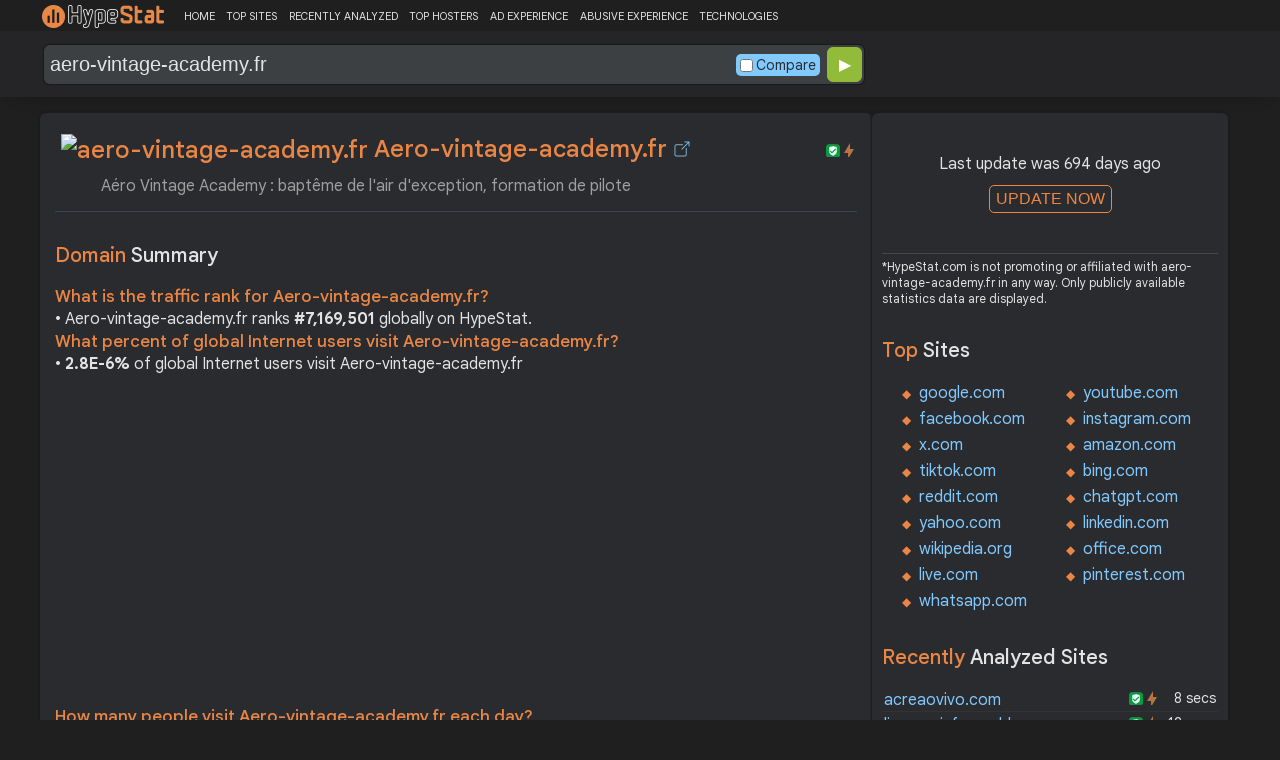

--- FILE ---
content_type: text/html; charset=UTF-8
request_url: https://hypestat.com/info/aero-vintage-academy.fr
body_size: 17495
content:
<!DOCTYPE html>
<html lang="en">
<head>
	<meta http-equiv="Content-Type" content="text/html; charset=utf-8">
	<meta http-equiv="X-UA-Compatible" content="IE=edge">
	<link rel="canonical" href="https://hypestat.com/info/aero-vintage-academy.fr">
    <meta name="viewport" content="width=device-width, height=device-height, initial-scale=1.0, minimum-scale=1.0">
	<title>Aero-vintage-academy.fr ▷ Aéro Vintage Academy : baptême de l'air d'exception, formation de pilote</title>
	<meta name="description" content="Découvrez la première école de pilotage d'avions de légende. Réservez dès maintenant des baptêmes de l'air d'exception et des formations pour devenir pilote.">
	<meta name="robots" content="index,follow">
	<meta name="csrf-token" content="c1a87144aea0edf9ebd8062d8cdb21496f06011269251b8df2995ef3a3fac6d5">
	<meta property="og:title" content="Aero-vintage-academy.fr ▷ Aéro Vintage Academy : baptême de l'air d'exception, formation de pilote">
	<meta property="og:description" content="Découvrez la première école de pilotage d'avions de légende. Réservez dès maintenant des baptêmes de l'air d'exception et des formations pour devenir pilote.">
	<meta property="og:image" content="https://hypestat.com/screenshot/a/e/r/o/aero-vintage-academy.fr.webp">    <script>(function() { const w = window.screen.width;const h = window.screen.height;if (w === h || (w === 1280 && h === 1200) || (w === 1200 && h === 1280)) { window.location.href = "/444.php";}})();</script>

	<link rel="preconnect" href="https://fonts.googleapis.com" crossorigin>
	<link rel="preconnect" href="https://fonts.gstatic.com" crossorigin>
	<link rel="preconnect" href="https://www.googletagmanager.com" crossorigin>
	<link rel="preconnect" href="https://www.googletagservices.com" crossorigin>
    <link rel="preconnect" href="https://www.google-analytics.com" crossorigin>
	<link rel="preconnect" href="https://static.addtoany.com" crossorigin>
	<link rel="preconnect" href="https://adservice.google.com" crossorigin>
    <link rel="preconnect" href="https://googleads.g.doubleclick.net" crossorigin>
    <link rel="preconnect" href="https://pagead2.googlesyndication.com" crossorigin>
    <link rel="preconnect" href="https://tpc.googlesyndication.com" crossorigin>

    <link rel="dns-prefetch" href="https://adservice.google.com" crossorigin>
    <link rel="dns-prefetch" href="https://googleads.g.doubleclick.net" crossorigin>
    <link rel="dns-prefetch" href="https://pagead2.googlesyndication.com" crossorigin>
    <link rel="dns-prefetch" href="https://tpc.googlesyndication.com" crossorigin>
	<link rel="dns-prefetch" href="https://fonts.googleapis.com" crossorigin>
	<link rel="dns-prefetch" href="https://fonts.gstatic.com" crossorigin>
	<link rel="dns-prefetch" href="https://www.googletagmanager.com" crossorigin>
	<link rel="dns-prefetch" href="https://www.googletagservices.com" crossorigin>
    <link rel="dns-prefetch" href="https://www.google-analytics.com" crossorigin>
    <link rel="dns-prefetch" href="https://static.addtoany.com" crossorigin>

	<link rel="preload" href="https://fonts.googleapis.com/css2?family=Google+Sans+Text:wght@400;500;700&amp;display=swap" as="style" crossorigin="anonymous">
	<link rel="stylesheet" href="https://fonts.googleapis.com/css2?family=Google+Sans+Text:wght@400;500;700&amp;display=swap" crossorigin="anonymous">

    <link rel="preload" href="https://hypestat.com/css/style.css?v=65" as="style" crossorigin="anonymous">
	<link rel="stylesheet" href="https://hypestat.com/css/style.css?v=65" crossorigin="anonymous">
		

    <link rel="shortcut icon" href="https://hypestat.com/images/favicon.ico">
	<script async src="https://hypestat.com/js/main.js?v=21"></script>
	<script async src="https://pagead2.googlesyndication.com/pagead/js/adsbygoogle.js?client=ca-pub-1970563732251485" crossorigin="anonymous"></script>        <script type="application/ld+json">
            {
                "@context": "https://schema.org",
                "@type": "FAQPage",
                "name": "Aero-vintage-academy.fr - FAQ",
                "url": "https://hypestat.com/info/aero-vintage-academy.fr",
                "mainEntity": [
                                     {
                        "@type": "Question",
                        "name": "What is the traffic rank for Aero-vintage-academy.fr?",
                        "acceptedAnswer": { "@type": "Answer", "text": "Aero-vintage-academy.fr ranks <strong>7,169,501</strong> globally on HypeStat." }
                    },                    {
                        "@type": "Question",
                        "name": "What percent of global Internet users visit Aero-vintage-academy.fr?",
                        "acceptedAnswer": { "@type": "Answer", "text": "<strong>2.8E-6%</strong> of global Internet users visit Aero-vintage-academy.fr." }
                    },                    {   
                    	"@type": "Question", "name": "How many people visit Aero-vintage-academy.fr each day?",
                        "acceptedAnswer": { "@type": "Answer", "text": "Aero-vintage-academy.fr receives approximately <strong>137 visitors</strong> and <strong>79 page impressions</strong> per day." }
                    },                    {
                        "@type": "Question",
                        "name": "Which countries does Aero-vintage-academy.fr receive most of its visitors from?",
                        "acceptedAnswer": { "@type": "Answer","text": "Aero-vintage-academy.fr is mostly visited by people located in <strong>Turkey,</strong><strong>France,</strong><strong>Viet Nam</strong>."}
                    },                    {
                        "@type": "Question",
                        "name": "How much Aero-vintage-academy.fr can earn?",
                        "acceptedAnswer": { "@type": "Answer","text": "Aero-vintage-academy.fr should earn about <strong>$0.10</strong>/day from advertising revenue."}
                    },                    {
                        "@type": "Question",
                        "name": "What is Aero-vintage-academy.fr estimated value?",
                        "acceptedAnswer": { "@type": "Answer", "text": "Estimated value of Aero-vintage-academy.fr is <strong>$88.57</strong>." }
                    },                    {
                        "@type": "Question",
                        "name": "What IP addresses does Aero-vintage-academy.fr resolve to?",
                        "acceptedAnswer": { "@type": "Answer", "text": "Aero-vintage-academy.fr resolves to the IP addresses <strong>185.69.3.197</strong>." }
                    },                    {
                        "@type": "Question",
                        "name": "Where are Aero-vintage-academy.fr servers located in?",
                        "acceptedAnswer": { "@type": "Answer", "text": "Aero-vintage-academy.fr has servers located in <strong>France</strong>." }
                    }
                ]
            }
        </script>
</head>
<body>
<!-- Google tag (gtag.js) -->
<script async src="https://www.googletagmanager.com/gtag/js?id=G-K02GH4NP75"></script>
<script>
    window.dataLayer = window.dataLayer || [];
    function gtag(){dataLayer.push(arguments);}
    gtag('js', new Date());
    gtag('config', 'G-K02GH4NP75');
</script>
<header id="header">
	<div class="menu">
		<div class="centered">
			<div class="header_logo" onclick="window.location='https://hypestat.com/'"></div>
			<nav class="topnav" id="myTopnav">
				<a href="https://hypestat.com/">HOME</a><a href="https://hypestat.com/top-sites">TOP SITES</a><a href="https://hypestat.com/recently-updated">RECENTLY ANALYZED</a><a href="https://hypestat.com/top-hosters">TOP HOSTERS</a><a href="https://hypestat.com/ad-experience">AD EXPERIENCE</a><a href="https://hypestat.com/abusive-experience">ABUSIVE EXPERIENCE</a><a href="https://hypestat.com/technologies">TECHNOLOGIES</a>
				<a href="" class="icon" onclick="HambMenu();return false;">&#9776;</a>
			</nav>
		</div>
		<script>
			function HambMenu() {
				var x = document.getElementById("myTopnav");
				if (x.className === "topnav") {
					x.className += " responsive";
				} else {
					x.className = "topnav";
				}
			}
		</script>
	</div>
	<div class="menu-nav" id="menu-nav">
	<a href="#info">INFO</a>
	<a href="#technology">TECHNOLOGY</a>	<a href="#traffic">TRAFFIC</a>
	<a href="#backlinks" onclick="expand_section('backlinks_m','h2_backlinks',0);">BACKLINKS</a>				<a href="#semrush" onclick="expand_section('semrush_m','h2_semrush',0);">SEMRUSH</a>
	<a href="#earning" onclick="expand_section('earning_m','h2_earning',0);">EARNING</a>	<a href="#adexperience" onclick="expand_section('adexperience_m','h2_adexperience',0);">ADEXPERIENCE</a>
	<a href="#server" onclick="expand_section('server_m','h2_server',1);">SERVER</a>
	<a href="#speed" onclick="expand_section('speed_m','h2_speed',1);">SPEED</a>	<a href="#gzip" onclick="expand_section('gzip_m','h2_gzip',0);">GZIP</a>
	<a href="#safety" onclick="expand_section('safety_m','h2_safety',0);">SAFETY</a>
	<a href="#ssl" onclick="expand_section('ssl_m','h2_ssl',0);">SSL</a>
	<a href="#http2" onclick="expand_section('http2_m','h2_http2',0);">HTTP2</a>
		<a href="#httpheader" onclick="expand_section('httpheader_m','h2_httpheader',0);">HTTPHEADER</a>	<a href="#dnslookup" onclick="expand_section('dnslookup_m','h2_dnslookup',0);">DNSLOOKUP</a>	<a href="#whois" onclick="expand_section('whois_m','h2_whois',0);">WHOIS</a></div>

	<div class="search">
		<div class="centered">
			<div class="header_search_form" id="header_search_form"><div id="search"><form action="javascript:check_domain();" method="post"><input type="text" name="q" id="q" placeholder="example: google.com" value="aero-vintage-academy.fr" onfocus="toggle_css('header_search_form','header_search_form_focus');" onblur="toggle_css('header_search_form','header_search_form_focus');" onclick="search_q();" oninput = "LiveLoading();typewatch('showResult()', 400);" aria-label="Search Domain" autocomplete="off" ><div class="liveloading" style="right:132px;" id="liveloading"></div><label class="search_check_c"><input id="compare" type="checkbox" onclick="compare_checked();" >Compare</label> 
        <input type="submit" name="button" id="button" value="&#9654;"><input id="cur_url" type="hidden" value="aero-vintage-academy.fr"><input id="url_c" type="hidden" value=""></form></div><div id="livesearch"></div><div class="loader" id="loader"><span class="loader_1">&nbsp;&nbsp;&nbsp;&nbsp;&nbsp;</span><br>This can take up to 60 seconds. Please wait...</div><div class="clear"></div></div>
		</div>
	</div>
</header>
<div class="centered">
<main>
		
									<section id="info">
        <h1><img class="web_favicon" width="32" height="32" alt="aero-vintage-academy.fr" src="https://t2.gstatic.com/faviconV2?client=SOCIAL&amp;type=FAVICON&amp;fallback_opts=TYPE,SIZE,URL&amp;url=https://aero-vintage-academy.fr&amp;size=32"> Aero-vintage-academy.fr <a onclick="window.open('https://hypestat.com/r/aero-vintage-academy.fr','_blank');return false;" href="" class="open-link" title="Go to aero-vintage-academy.fr"></a></h1>
    <div style="float:right;padding-top:8px;"><a href="#ssl"><span class="bolt_top" title="HTTP/2 supported">&nbsp;</span></a>
        <a href="#ssl"><span class="secure_top" title="HTTPS supported">&nbsp;</span></a></div>
    <div class="clear"></div>
    <span class="span_title">Aéro Vintage Academy : baptême de l'air d'exception, formation de pilote</span>    <div class="sections_sep"></div>

    <!--<div class="website_report_text">-->
    <div class="website_report">
        <h2>Domain <span>Summary</span></h2>
                    <h3>What is the traffic rank for Aero-vintage-academy.fr?</h3>
            <div>&bull; Aero-vintage-academy.fr ranks <strong>#7,169,501</strong> globally on HypeStat.</div>
                            <h3>What percent of global Internet users visit Aero-vintage-academy.fr?</h3>
            <div>&bull; <strong>2.8E-6%</strong> of global Internet users visit Aero-vintage-academy.fr</div>
                <!-- hypestat_r -->
<ins class="adsbygoogle ads_unit"
     style="display:block;"
     data-ad-client="ca-pub-1970563732251485"
     data-ad-slot="2049096749"
     data-ad-format="auto"
     data-full-width-responsive="true"></ins>
<script>
(adsbygoogle = window.adsbygoogle || []).push({});
</script>                    <h3>How many people visit Aero-vintage-academy.fr each day?</h3>
            <div>&bull; Aero-vintage-academy.fr receives approximately <strong>137 visitors</strong> and <strong>79 page impressions</strong> per day.</div>
                            <h3>Which countries does Aero-vintage-academy.fr receive most of its visitors from?</h3>
            <div>&bull; Aero-vintage-academy.fr is mostly visited by people located in <strong>Turkey,</strong><strong>France,</strong><strong>Viet Nam</strong>.</div>
                            <h3>How much Aero-vintage-academy.fr can earn?</h3>
            <div>&bull; Aero-vintage-academy.fr should earn about <strong>$0.10</strong>/day from advertising revenue.</div>
                            <h3>What is Aero-vintage-academy.fr estimated value?</h3>
            <div>&bull; Estimated value of Aero-vintage-academy.fr is <strong>$88.57</strong>.</div>
                            <h3>What IP addresses does Aero-vintage-academy.fr resolve to?</h3>
            <div>&bull; Aero-vintage-academy.fr resolves to the IP addresses <a href="https://ipsnoop.com/185.69.3.197" target="_blank" title="185.69.3.197 Whois Lookup">185.69.3.197</a>.</div>
                            <h3>Where are Aero-vintage-academy.fr servers located in?</h3>
            <div>&bull; Aero-vintage-academy.fr has servers located in <strong>France</strong>.</div>
                
    </div>
    <div class="sections_sep"></div>
</section>				<h2>aero-vintage-academy.fr <span>Profile</span><div class="a2a_kit a2a_default_style" style="float:right;">
    <a class="a2a_dd" href="https://www.addtoany.com/share">
        <span class="share-b"></span>
    </a>
</div></h2>
	
	<div class="website_profile">
	<img src="https://hypestat.com/screenshot/a/e/r/o/aero-vintage-academy.fr.webp" title="aero-vintage-academy.fr" alt="aero-vintage-academy.fr" loading="lazy" width="140" height="140" class="article_logo">		<span class="about_span">Title:</span><span class="about_span_txt">Aéro Vintage Academy : baptême de l'air d'exception, formation de pilote</span>		
		<span class="about_span">Description:</span><span class="about_span_txt">Découvrez la première école de pilotage d'avions de légende. Réservez dès maintenant des baptêmes de l'air d'exception et des formations pour devenir pilote.</span>		<div class="clear" style="height:20px;"></div>
		<span class="about_span">Tags:</span>
			<div class="tags">
									<div><a href="https://hypestat.com/tag/aero+vintage+academy">aero vintage academy</a></div>
							</div>
				<div class="clear"></div>
			</div>
<div class="sections_sep_1"></div>	<div class="website_about" style="">
				<a class="button_a" style="float:left;" href="https://hypestat.com/write_about/aero-vintage-academy.fr">Edit Site Info</a>
	</div>


<div class="sections_sep"></div>				<section id="technology">
  <h2>What technologies does <span>aero-vintage-academy.fr use?</span><div class="a2a_kit a2a_default_style" style="float:right;">
    <a class="a2a_dd" href="https://www.addtoany.com/share">
        <span class="share-b"></span>
    </a>
</div></h2>
    <span>These are the technologies used at aero-vintage-academy.fr. aero-vintage-academy.fr has a total of 10 technologies installed in 9 different categories.</span>  <div class="tech_report">
          <div>
        <a href="https://hypestat.com/technologies/ecommerce">Ecommerce</a><br>
                  <span><img style="width:20px;height:20px;" src="https://hypestat.com/wappalyzer/st_icons/Cart-generic.svg" alt="Cart Functionality" loading="lazy" width="20" height="20"></span>
          <span><a href="https://hypestat.com/technology/cart+functionality">Cart Functionality</a></span><br>
              </div>
          <div>
        <a href="https://hypestat.com/technologies/maps">Maps</a><br>
                  <span><img style="width:20px;height:20px;" src="https://hypestat.com/wappalyzer/st_icons/Google Maps.svg" alt="Google Maps" loading="lazy" width="20" height="20"></span>
          <span><a href="https://hypestat.com/technology/google+maps">Google Maps</a></span><br>
              </div>
          <div>
        <a href="https://hypestat.com/technologies/javascript+libraries">JavaScript Libraries</a><br>
                  <span><img style="width:20px;height:20px;" src="https://hypestat.com/wappalyzer/st_icons/jQuery.svg" alt="jQuery" loading="lazy" width="20" height="20"></span>
          <span><a href="https://hypestat.com/technology/jquery">jQuery</a></span><br>
                  <span><img style="width:20px;height:20px;" src="https://hypestat.com/wappalyzer/st_icons/jQuery UI.svg" alt="jQuery UI" loading="lazy" width="20" height="20"></span>
          <span><a href="https://hypestat.com/technology/jquery+ui">jQuery UI</a></span><br>
              </div>
          <div>
        <a href="https://hypestat.com/technologies/cdn">CDN</a><br>
                  <span><img style="width:20px;height:20px;" src="https://hypestat.com/wappalyzer/st_icons/jQuery.svg" alt="jQuery CDN" loading="lazy" width="20" height="20"></span>
          <span><a href="https://hypestat.com/technology/jquery+cdn">jQuery CDN</a></span><br>
                  <span><img style="width:20px;height:20px;" src="https://hypestat.com/wappalyzer/st_icons/jsdelivr-icon.svg" alt="jsDelivr" loading="lazy" width="20" height="20"></span>
          <span><a href="https://hypestat.com/technology/jsdelivr">jsDelivr</a></span><br>
              </div>
          <div>
        <a href="https://hypestat.com/technologies/web+servers">Web Servers</a><br>
                  <span><img style="width:20px;height:20px;" src="https://hypestat.com/wappalyzer/st_icons/Nginx.svg" alt="Nginx" loading="lazy" width="20" height="20"></span>
          <span><a href="https://hypestat.com/technology/nginx">Nginx</a></span><br>
              </div>
          <div>
        <a href="https://hypestat.com/technologies/reverse+proxies">Reverse proxies</a><br>
                  <span><img style="width:20px;height:20px;" src="https://hypestat.com/wappalyzer/st_icons/Nginx.svg" alt="Nginx" loading="lazy" width="20" height="20"></span>
          <span><a href="https://hypestat.com/technology/nginx">Nginx</a></span><br>
              </div>
          <div>
        <a href="https://hypestat.com/technologies/miscellaneous">Miscellaneous</a><br>
                  <span><img style="width:20px;height:20px;" src="https://hypestat.com/wappalyzer/st_icons/Open Graph.png" alt="Open Graph" loading="lazy" width="20" height="20"></span>
          <span><a href="https://hypestat.com/technology/open+graph">Open Graph</a></span><br>
              </div>
          <div>
        <a href="https://hypestat.com/technologies/programming+languages">Programming Languages</a><br>
                  <span><img style="width:20px;height:20px;" src="https://hypestat.com/wappalyzer/st_icons/PHP.svg" alt="PHP" loading="lazy" width="20" height="20"></span>
          <span><a href="https://hypestat.com/technology/PHP">PHP</a></span><br>
              </div>
          <div>
        <a href="https://hypestat.com/technologies/security">Security</a><br>
                  <span><img style="width:20px;height:20px;" src="https://hypestat.com/wappalyzer/st_icons/reCAPTCHA.svg" alt="reCAPTCHA" loading="lazy" width="20" height="20"></span>
          <span><a href="https://hypestat.com/technology/recaptcha">reCAPTCHA</a></span><br>
              </div>
      </div>
  <div class="sections_sep"></div>
</section>				<section id="traffic">
	<h2 style="margin-bottom:10px;">aero-vintage-academy.fr <span>Traffic Analysis</span><div class="a2a_kit a2a_default_style" style="float:right;">
    <a class="a2a_dd" href="https://www.addtoany.com/share">
        <span class="share-b"></span>
    </a>
</div></h2>


	<span>Aero-vintage-academy.fr is ranked #7,169,501 in the world.		This website is viewed by an estimated 137 visitors daily, generating a total of 79 pageviews. This equates to about 4.2K monthly visitors.				</span>

	<div class="traffic_report_summary">
		<div>Daily Visitors<span>137</span></div>
		<div>Monthly Visits<span>4.2K</span></div>
		<div>Pages per Visit<span>0.57</span></div>
		<div>Visit duration<span>00:54</span></div>
		<div>Bounce Rate<span>75.98%</span></div>
		<!--<div>HypeRank<span>7,169,501</span></div>-->
		<div>Is this your site?<span style="font-size:13px;font-weight:300;"><a href="#" onclick="javascript:Vertify('aero-vintage-academy.fr')" title="Connect your Google analytics account.">Verify your site's metrics.</a></span><input id="url_q_a" type="hidden" value="aero-vintage-academy.fr"></div>
	</div>
	<dl class="traffic_report">
		<dt style="background-position:-6px -477px;">Daily Unique Visitors:</dt><dd>137</dd>
		<dt style="background-position:-6px -505px">Monthly Visits:</dt><dd>4,151</dd>
		<dt style="background-position:-6px -253px">Pages per Visit:</dt><dd>0.57</dd>
		<dt style="background-position:-6px -281px;">Daily Pageviews:</dt><dd style="margin-bottom:16px;">79</dd>
	</dl>
	<!-- hypestat_n -->
<ins class="adsbygoogle ads_unit_n"
     style="display:block; text-align:center;"
     data-ad-layout="in-article"
     data-ad-format="fluid"
     data-ad-client="ca-pub-1970563732251485"
     data-ad-slot="1683855143"></ins>
<script>
     (adsbygoogle = window.adsbygoogle || []).push({});
</script>
	<dl class="traffic_report">
		<dt style="background-position:-6px -85px;">Avg. visit duration:</dt><dd>00:54</dd>
		<dt style="background-position:-6px -29px;">Bounce rate:</dt><dd>75.98%</dd>
		<dt style="background-position:-6px -197px;">Global Reach:</dt><dd> 2.8E-6%</dd>
		<dt style="background-position:-6px -393px;">Monthly Visits (SEMrush):</dt><dd>2</dd>		<dt style="background-position:-6px -393px;">Monthly Unique Visitors (SEMrush):</dt><dd>1</dd>		<dt style="background-position:-6px -421px;">Monthly Visits (SimilarWeb):</dt><dd>4,035</dd>		<dt style="background-position:-6px -197px;">HypeRank:</dt><dd>7,169,501</dd>
		<dt style="background-position:-6px -393px;">SEMrush Rank:</dt><dd>24,509,845</dd>		<dt style="background-position:-6px -421px;">SimilarWeb Rank:</dt><dd>8,174,016</dd>
	</dl>

	<span class="estimate_note">*All traffic values are estimates only.</span>	<div class="clear"></div>
	<div class="traffic_report_flex">
					<div>
				<h3>Traffic <span>sources</span></h3>
				<dl class="traffic_sources_report">
					<dt style="background-position:-6px -141px;">Direct:</dt><dd><span style="background-size:100.00%;">100.00%</span></dd>
					<dt style="background-position:-6px -337px;">Referral:</dt><dd><span style="background-size:0.00%;">0%</span></dd>
					<dt style="background-position:-6px -365px;">Search:</dt><dd><span style="background-size:0.00%;">0%</span></dd>
					<dt style="background-position:-6px -449px;">Social:</dt><dd><span style="background-size:0.00%;">0%</span></dd>
					<dt style="background-position:-6px -309px;">Paid:</dt><dd><span style="background-size:0.00%;">0%</span></dd>
				</dl>
			</div>
									<div>
				<h3>Desktop <span>vs Mobile</span></h3>
				<dl class="traffic_sources_report">
					<dt style="background-position:-6px -113px;">Desktop:</dt><dd><span style="background-size:0.00%;">0%</span></dd>
					<dt style="background-position:-6px -225px;">Mobile:</dt><dd><span style="background-size:100.00%;">100.00%</span></dd>
				</dl>
			</div>
											<div>
				<h3>Total Visits Last <span>3 Months</span></h3>
				<div class="chart_3m">
											<div style="grid-row: 1 / 11;text-align:center;grid-column:1 / 1;">4.2K</div>
						<div class="chart_3m_bar" style="grid-row-start: 16;" title="4,163"></div>
						<div class="chart_3m_month">NOV</div>
											<div style="grid-row: 1 / 11;text-align:center;grid-column:2 / 2;">4.2K</div>
						<div class="chart_3m_bar" style="grid-row-start: 16;" title="4,151"></div>
						<div class="chart_3m_month">DEC</div>
											<div style="grid-row: 1 / 11;text-align:center;grid-column:3 / 3;">4.2K</div>
						<div class="chart_3m_bar" style="grid-row-start: 16;" title="4,151"></div>
						<div class="chart_3m_month">JAN</div>
									</div>
			</div>
											<div style="flex:43%;">
				<h3>Visitors by <span>country</span></h3>
				<dl class="visitors_by_country">
					<dt style="font-size:11px;">Country</dt><dd><span style="font-size:11px;">Users%</span></dd>
											<dt class="flag flag-tr">&nbsp;</dt>
						<dd> <a href = "https://hypestat.com/top-sites/tr/ac" title="Top Sites in Turkey">Turkey</a> <span style="font-size:16px;">21.53%</span></dd>
											<dt class="flag flag-fr">&nbsp;</dt>
						<dd> <a href = "https://hypestat.com/top-sites/fr/ac" title="Top Sites in France">France</a> <span>18.34%</span></dd>
											<dt class="flag flag-vn">&nbsp;</dt>
						<dd> <a href = "https://hypestat.com/top-sites/vn/ac" title="Top Sites in Viet Nam">Viet Nam</a> <span>15.82%</span></dd>
											<dt class="flag flag-in">&nbsp;</dt>
						<dd> <a href = "https://hypestat.com/top-sites/in/ac" title="Top Sites in India">India</a> <span>13.23%</span></dd>
											<dt class="flag flag-br">&nbsp;</dt>
						<dd> <a href = "https://hypestat.com/top-sites/br/ac" title="Top Sites in Brazil">Brazil</a> <span>9.38%</span></dd>
									</dl>
			</div>
					</div>
				<div class="sections_sep"></div>
</section>
				<section id="backlinks">
			<h2 onclick="expand_section('backlinks_m','h2_backlinks',0);">Backlinks <span>Report</span><span id="h2_backlinks"> &#9660; </span><div class="a2a_kit a2a_default_style" style="float:right;">
    <a class="a2a_dd" href="https://www.addtoany.com/share">
        <span class="share-b"></span>
    </a>
</div></h2>
		<span>Aero-vintage-academy.fr has a total of 11 backlinks from 10 referring domains and most of them comes from United States.</span>		<div id="backlinks_m">
			<dl class="site_report">
				<dt>Total Backlinks:</dt><dd>&nbsp; 11</dd>
				<dt>Follow Links:</dt><dd>&nbsp; n/a</dd>
				<dt>Nofollow Links:</dt><dd>&nbsp; n/a</dd>
				<dt>Referring Domains:</dt><dd>&nbsp; 10</dd>
				<dt>Referring IPs:</dt><dd>&nbsp; 11</dd>
				<dt>Authority Domain Score:</dt><dd>&nbsp; 13</dd>
			</dl>
			<div class="traffic_report_flex">
							<div>
					<h3>Backlinks by <span>country</span></h3>
					<dl class="visitors_by_country">
						<dt>Country</dt><dd><span style="font-size:11px;">Domains</span></dd>
													<dt class="flag flag-us">&nbsp;</dt>
							<dd> United States <span>5</span></dd>
													<dt class="flag flag-nl">&nbsp;</dt>
							<dd> Netherlands <span>2</span></dd>
											</dl>
				</div>
										<div>
					<h3>Backlinks by <span>TLDs</span></h3>
					<dl class="site_report_1">
						<dt>TLD Distribution</dt><dd><span style="font-size:11px;">Domains</span></dd>
													<dt>.com</dt>
							<dd><span>7</span></dd>
													<dt>.org</dt>
							<dd><span>1</span></dd>
													<dt>.fr</dt>
							<dd><span>1</span></dd>
													<dt>.edu</dt>
							<dd><span>0</span></dd>
													<dt>.gov</dt>
							<dd><span>0</span></dd>
											</dl>
				</div>
						</div>
		</div>
		<div class="sections_sep"></div>
	</section>                				<div class="update_m" id="update_m">
    Last update was 694 days ago<br>
    <button id="update_button_m" class="update_button" onclick="update_domain_m('aero-vintage-academy.fr');">UPDATE NOW</button><div class="loader_u" id="loader_u_m"><span class="loader_1">&nbsp;&nbsp;&nbsp;&nbsp;&nbsp;</span><br>This can take up to 60 seconds. Please wait...</div>
    <br>
</div>
<div class="lnote_m">*HypeStat.com is not promoting or affiliated with aero-vintage-academy.fr in any way. Only publicly available statistics data are displayed.</div>												<section id="semrush">
    <h2 onclick="expand_section('semrush_m','h2_semrush',0);"><a class="sem_rush" href="https://semrush.sjv.io/AorxLa" target="_blank" rel="nofollow" title="SEMrush Competitive Research and Business Intelligence Software">&nbsp;</a><span id="h2_semrush"> &#9660; </span><div class="clear"></div></h2>
    <span onclick="expand_section('semrush_m','h2_semrush',0);">SEMrush is a complete on line advertising and marketing platform that gives a extensive variety of gear and functions to help companies and entrepreneurs in enhancing their on line visibility and optimizing their virtual advertising and marketing strategies.</span>
    <div id="semrush_m">
        <div class="clear"></div>
        <div class="sem_report">
            <div class="sem_banner"><a href="https://semrush.sjv.io/c/3936999/1438303/13053" target="_top" id="1438303"><img src="//a.impactradius-go.com/display-ad/13053-1438303" alt="SemRush" loading="lazy" width="300" height="250"></a><img loading="lazy" height="0" width="0" src="https://semrush.sjv.io/i/3936999/1438303/13053" alt="SemRush" style="position:absolute;visibility:hidden;"></div>
            <div>
                <dl class="site_report_sem">
                <dt>Domain:</dt><dd>&nbsp; aero-vintage-academy.fr</dd>
                <dt>Rank:<br><span>(Rank based on keywords, cost and organic traffic)</span></dt><dd>&nbsp; 24,509,845</dd>
                <dt>Organic Keywords:<br><span>(Number of keywords in top 20 Google SERP)</span></dt><dd>&nbsp; 2</dd>
                <dt>Organic Traffic:<br><span>(Number of visitors coming from top 20 search results)</span></dt><dd>&nbsp; 0</dd>
                <dt>Organic Cost:<br><span>((How much need to spend if get same number of visitors from Google Adwords)</span></dt><dd>&nbsp; $0.00</dd>
                </dl>
                <div class="sem_link"><a href="https://semrush.sjv.io/AorxLa" rel="nofollow" target="_blank" title="SEMrush Competitive Research and Business Intelligence Software">Full SEMrush Report >></a></div>
            </div>
        </div>
    </div>
  <div class="sections_sep"></div>
</section>				<section id="earning">
<h2 onclick="expand_section('earning_m','h2_earning',0);">Revenue <span>report</span><span id="h2_earning"> &#9660; </span></h2>


	<span onclick="expand_section('earning_m','h2_earning',0);">Google.com would generate approximately $0.1 per day if the source of income were advertisements, which equates to an estimated monthly revenue of $3 and annual gross revenue of approximately $36.5. Based on these figures, the site's net worth is estimated at around $88.6.	</span>


<div id="earning_m">
<div class="traffic_report_flex">
	<div>
		<h3>How much would <span>aero-vintage-academy.fr make?</span></h3>
		<dl class="site_report">
		<dt>Daily Revenue:</dt><dd>$0.10</dd>
		<dt>Monthly Revenue:</dt><dd>$3.00</dd>
		<dt>Yearly Revenue:</dt><dd>$36.50</dd>
		</dl>
		<span class="estimate_note">*All earnings values are estimates only.</span>	</div>

		<div>
		<h3>Daily earning by <span>country</span></h3>
		<dl class="countries_earning">
			<dt>&nbsp;</dt><dd>Country<span>Pageviews</span><span>Earning</span></dd>
				<dt class="flag flag-br">&nbsp;</dt>
		<dd> Brazil <span>7</span><span>$0.01</span></dd>
				<dt class="flag flag-fr">&nbsp;</dt>
		<dd> France <span>14</span><span>$0.01</span></dd>
				<dt class="flag flag-vn">&nbsp;</dt>
		<dd> Viet Nam <span>12</span><span>$0.01</span></dd>
				<dt class="flag flag-in">&nbsp;</dt>
		<dd> India <span>10</span><span>$0.00</span></dd>
				<dt class="flag flag-tr">&nbsp;</dt>
		<dd> Turkey <span>17</span><span>$0.00</span></dd>
				</dl>
	</div>
	
	
		<div>
		<h3>Daily revenue loss by <span>country</span></h3>
		<dl class="countries_earning">
			<dt>&nbsp;</dt><dd>Country<span>Blocked</span><span>Lost Money</span></dd>
				<dt class="flag flag-in">&nbsp;</dt>
		<dd> India <span>3</span><span>$0.00</span></dd>
				<dt class="flag flag-fr">&nbsp;</dt>
		<dd> France <span>2</span><span>$0.00</span></dd>
				<dt class="flag flag-br">&nbsp;</dt>
		<dd> Brazil <span>0</span><span>$0.00</span></dd>
				<dt class="flag flag-vn">&nbsp;</dt>
		<dd> Viet Nam <span>0</span><span>$0.00</span></dd>
				<dt class="flag flag-tr">&nbsp;</dt>
		<dd> Turkey <span>1</span><span>$0.00</span></dd>
				</dl>
	</div>
	</div>
	<br>
<h3>How much is aero-vintage-academy.fr <span>worth?</span></h3>
<dl class="site_report">
<dt>Website Value:</dt><dd>$88.6</dd>
</dl>

</div>
<div class="sections_sep"></div>
</section>				<section id="adexperience">
<h2 onclick="expand_section('adexperience_m','h2_adexperience',0);">Ad Experience <span>Report</span><span id="h2_adexperience"> &#9660; </span></h2>
<span onclick="expand_section('adexperience_m','h2_adexperience',0);">Summary of the ad experience rating of a website for a specific platform.</span>
<div id="adexperience_m">
<div class="traffic_report_flex">
   <div>
    <h3>Mobile <span>summary</span></h3>
    <dl class="adexp_report">
    <dt>Root domain:</dt><dd>aero-vintage-academy.fr</dd>
        <dt>Ad filtering:<br><span>(Chrome is not filtering ads on your site.)</span></dt><dd>Off</dd>
            <dt>Status:<br><span>(The status of the site that is reviewed for the Better Ads Standards.)</span></dt><dd style="font-size:16px;color:#71BDE7;">Not reviewed</dd>
    </dl>
   </div>
   <div>
    <h3>Desktop <span>summary</span></h3>
    <dl class="adexp_report">
    <dt>Root domain:</dt><dd>aero-vintage-academy.fr</dd>
        <dt>Ad filtering:<br><span>(Chrome is not filtering ads on your site.)</span></dt><dd>Off</dd>
            <dt>Status:<br><span>(The status of the site that is reviewed for the Better Ads Standards.)</span></dt><dd style="font-size:16px;color:#71BDE7;">Not reviewed</dd>
    </dl>
    </div>
 </div>
</div>
<div class="sections_sep"></div>				<h2 onclick="expand_section('abusive_m','h2_abusive',0);">Abusive Experience <span>Report</span><span id="h2_abusive"> &#9660; </span></h2>
<span onclick="expand_section('abusive_m','h2_abusive',0);">Summary of the abusive experience rating of a website.</span>
<div id="abusive_m">
<dl class="adexp_report">	
<dt>Root domain:</dt><dd>aero-vintage-academy.fr</dd>
<dt>Enforcement:<br><span>(Chrome is not preventing your site from opening new windows or tabs.)</span></dt><dd>Off</dd>
<dt>Status:<br><span>(The status of the site reviewed for the abusive experiences.)</span></dt><dd style="font-size:16px;color:#71BDE7;">Not reviewed</dd>
</dl>
<div class="clear"></div><br>
</div>

<div class="sections_sep"></div>
</section>				<section id="server">
<h2 onclick="expand_section('server_m','h2_server',1);">Where is <span>aero-vintage-academy.fr hosted?</span><span id="h2_server"> &#9660; </span></h2>
    <span onclick="expand_section('server_m','h2_server',1);">Aero-vintage-academy.fr may be hosted in multiple data centers distributed in different locations around the world. This is probably just one of them.</span>
<div id="server_m">
<div class="traffic_report_flex">
    <div id="map_canvas"><iframe loading="lazy" title="ServerLocation" style="border:none;width:100%;height:100%;" src="https://www.google.com/maps/embed/v1/place?key=AIzaSyDIZVcdR5_PRm3ssF-yxNsYd98DlfQAlZw&amp;q=48.8582,2.3387&amp;zoom=12" allowfullscreen>
</iframe>
</div>
    <div>
        <dl class="site_report">
        <dt>Server IP:</dt><dd><a href="https://ipsnoop.com/185.69.3.197" target="_blank" title="185.69.3.197 Whois Lookup">185.69.3.197</a></dd>
        <dt>ASN:</dt><dd>AS209567&nbsp;</dd>
        <dt style="height: 70px;">ISP:</dt><dd style="height: 70px;">WSHOP SASU&nbsp;</dd>
        <dt style="height: 95px;">Server Location:</dt><dd style="height: 95px;"><br>France, FR<br>&nbsp;</dd>
        </dl>
    </div>
 </div>
<div class="sections_sep"></div>
<h3>Other sites hosted on <span>185.69.3.197</span></h3>

            <div class="same_ip">
                          <div><a href="https://hypestat.com/info/kujten.com">kujten.com</a></div>
                          <div><a href="https://hypestat.com/info/en.kujten.com">en.kujten.com</a></div>
                          <div><a href="https://hypestat.com/info/eu.marcolini.com">eu.marcolini.com</a></div>
                    </div>
    </div>
<div class="sections_sep"></div>
</section>
				<section id="speed">
<h2 onclick="expand_section('speed_m','h2_speed',1);">How fast does <span>aero-vintage-academy.fr load?</span><span id="h2_speed"> &#9660; </span></h2>
    <span onclick="expand_section('speed_m','h2_speed',1);">The average loading time of aero-vintage-academy.fr is 941 ms. The Desktop speed index is 0 and mobile speed index is 56.</span>

<div id="speed_m">
<dl class="site_report">	
<dt>Average Load Time:</dt><dd> 941 ms</dd>
</dl> 
<div class="sections_sep"></div>					<div class="pagespeed_r">
          <br>
    <h2>Page Speed<span> (Google PageSpeed Insights) - Mobile</span></h2>
    <svg width="308" height="130" viewBox="0 0 42 42" class="donut" style="display: block;margin:0 auto;">
      <circle class="donut-hole" cx="21" cy="21" r="16" fill="#FFF6EA"></circle>
      <circle class="donut-ring" cx="21" cy="21" r="16" fill="transparent" stroke="#d2d3d4" stroke-width="3"></circle>
      <circle class="donut-segment" cx="21" cy="21" r="16" fill="transparent" stroke="#FFA400" stroke-width="3" stroke-dasharray="56 44" stroke-dashoffset="25"></circle>
      <text x="50%" y="60%" text-anchor="middle" fill="#FFA400" font-size="12px">56</text>
    </svg>
    <div class="page_speed_legend">
      <svg width="308" height="30">
        <rect x="0" y="16" rx="3" ry="3" width="20" height="6" style="fill:#FF4E42;" />
        <text x="24" y="24" font-size="16px" fill="#E0E0E0">0-49</text>
        <rect x="80" y="16" rx="3" ry="3" width="20" height="6" style="fill:#FFA400;" />
        <text x="104" y="24" font-size="16px" fill="#E0E0E0">50-89</text>
        <rect x="160" y="16" rx="3" ry="3" width="20" height="6" style="fill:#0CCE6B;" />
        <text x="184" y="24" font-size="16px" fill="#E0E0E0">90-100</text>
        <a href="https://developers.google.com/web/tools/lighthouse/v3/scoring" target="_blank">
          <circle cx="275" cy="18" r="11" stroke="#818181" stroke-width="2" fill="none" />
          <text x="272" y="24" font-size="20px" fill="#818181">i</text>
        </a>
      </svg>
    </div>
    <div class="clearh"></div>
    <h3>Field Data</h3>
    Over the last 30 days, the field data shows that this page has a <span style="color:#0CCE6B;">FAST</span> speed compared to other pages in the <a href="https://developers.google.com/web/tools/chrome-user-experience-report/">Chrome User Experience Report.</a>We are showing <a href="https://developers.google.com/speed/docs/insights/about#faq">the 90th percentile of FCP and the 95th percentile of FID.</a><br><br>

    <div style="display:flex;flex-wrap: wrap;gap: 16px;margin-bottom: 20px;">

                        <div style="min-width:300px;flex:47%;;">
            Cumulative Layout Shift (CLS)<span style="float:right;color:#0CCE6B;">0ms</span>
            <svg width="100%" height="20">
              <rect x="0" y="0" rx="10" ry="10" width="100%" height="20" style="fill:#168A3D;stroke-width:0;">
                <title>0% of loads for this page have a fast (&lt;0.01s) Cumulative Layout Shift (CLS)</title>
              </rect>
              <text x="88%" y="15" font-size="14px" fill="#ffffff">88%</text>
              <rect x="0" y="0" rx="10" ry="10" width="29%" height="20" style="fill:#E3701D;stroke-width:0;">
                <title>9% of loads for this page have an average (0.01s ~ 0.025s) Cumulative Layout Shift (CLS)</title>
              </rect>
              <text x="19%" y="15" font-size="14px" fill="#ffffff">9%</text>
              <rect x="0" y="0" rx="10" ry="10" width="11%" height="20" style="fill:#C50029;stroke-width:0;">
                <title>1% of loads for this page have a slow (>0.025s) Cumulative Layout Shift (CLS)</title>
              </rect>
              <text x="10" y="15" font-size="14px" fill="#ffffff">1%</text>
            </svg>
          </div>
                                      <div style="min-width:300px;flex:47%;">
            Time To First Byte (TTFB)<span style="float:right;color:#0CCE6B;">286ms</span>
            <svg width="100%" height="20">
              <rect x="0" y="0" rx="10" ry="10" width="100%" height="20" style="fill:#168A3D;stroke-width:0;">
                <title>0% of loads for this page have a fast (&lt;800s) Time To First Byte (TTFB)</title>
              </rect>
              <text x="88%" y="15" font-size="14px" fill="#ffffff">92%</text>
              <rect x="0" y="0" rx="10" ry="10" width="25%" height="20" style="fill:#E3701D;stroke-width:0;">
                <title>5% of loads for this page have an average (800s ~ 1800s) Time To First Byte (TTFB)</title>
              </rect>
              <text x="15%" y="15" font-size="14px" fill="#ffffff">5%</text>
              <rect x="0" y="0" rx="10" ry="10" width="12%" height="20" style="fill:#C50029;stroke-width:0;">
                <title>2% of loads for this page have a slow (>1800s) Time To First Byte (TTFB)</title>
              </rect>
              <text x="10" y="15" font-size="14px" fill="#ffffff">2%</text>
            </svg>
          </div>
              
                        <div style="min-width:300px;flex:47%;">
            First Contentful Paint (FCP)<span style="float:right;color:#0CCE6B;">854ms</span>
            <svg width="100%" height="20">
              <rect x="0" y="0" rx="10" ry="10" width="100%" height="20" style="fill:#168A3D;stroke-width:0;">
                <title>0% of loads for this page have a fast (&lt;1.8s) First Contentful Paint (FCP)</title>
              </rect>
              <text x="88%" y="15" font-size="14px" fill="#ffffff">91%</text>
              <rect x="0" y="0" rx="10" ry="10" width="23%" height="20" style="fill:#E3701D;stroke-width:0;">
                <title>3% of loads for this page have an average (1.8s ~ 3s) First Contentful Paint (FCP)</title>
              </rect>
              <text x="13%" y="15" font-size="14px" fill="#ffffff">3%</text>
              <rect x="0" y="0" rx="10" ry="10" width="14%" height="20" style="fill:#C50029;stroke-width:0;">
                <title>4% of loads for this page have a slow (>3s) First Contentful Paint (FCP)</title>
              </rect>
              <text x="10" y="15" font-size="14px" fill="#ffffff">4%</text>
            </svg>
          </div>
                                      <div style="min-width:300px;flex:47%;">
            First Input Delay (FID)<span style="float:right;color:#0CCE6B;">13ms</span>
            <svg width="100%" height="20">
              <rect x="0" y="0" rx="10" ry="10" width="100%" height="20" style="fill:#168A3D;stroke-width:0;">
                <title>99% of loads for this page have a fast (&lt;100ms) First Input Delay (FID)</title>
              </rect>
              <text x="88%" y="15" font-size="14px" fill="#ffffff">99%</text>
              <rect x="0" y="0" rx="10" ry="10" width="20%" height="20" style="fill:#E3701D;stroke-width:0;">
                <title>0% of loads for this page have an average (100ms ~ 300ms) First Input Delay (FID)</title>
              </rect>
              <text x="10%" y="15" font-size="14px" fill="#ffffff">0%</text>
              <rect x="0" y="0" rx="10" ry="10" width="10%" height="20" style="fill:#C50029;stroke-width:0;">
                <title>0% of loads for this page have a slow (>300ms) First Input Delay (FID)</title>
              </rect>
              <text x="10" y="15" font-size="14px" fill="#ffffff">0%</text>
            </svg>
          </div>
                                      <div style="min-width:300px;flex:47%;">
            Interactive To Next Paint (INP)<span style="float:right;color:#0CCE6B;">92ms</span>
            <svg width="100%" height="20">
              <rect x="0" y="0" rx="10" ry="10" width="100%" height="20" style="fill:#168A3D;stroke-width:0;">
                <title>0% of loads for this page have a fast (&lt;200s) Interactive To Next Paint (INP)</title>
              </rect>
              <text x="88%" y="15" font-size="14px" fill="#ffffff">92%</text>
              <rect x="0" y="0" rx="10" ry="10" width="23%" height="20" style="fill:#E3701D;stroke-width:0;">
                <title>3% of loads for this page have an average (200s ~ 500s) Interactive To Next Paint (INP)</title>
              </rect>
              <text x="13%" y="15" font-size="14px" fill="#ffffff">3%</text>
              <rect x="0" y="0" rx="10" ry="10" width="13%" height="20" style="fill:#C50029;stroke-width:0;">
                <title>3% of loads for this page have a slow (>500s) Interactive To Next Paint (INP)</title>
              </rect>
              <text x="10" y="15" font-size="14px" fill="#ffffff">3%</text>
            </svg>
          </div>
                                      <div style="min-width:300px;flex:47%;">
            Largest Contentful Paint (LCP)<span style="float:right;color:#0CCE6B;">881ms</span>
            <svg width="100%" height="20">
              <rect x="0" y="0" rx="10" ry="10" width="100%" height="20" style="fill:#168A3D;stroke-width:0;">
                <title>0% of loads for this page have a fast (&lt;2500s) Largest Contentful Paint (LCP)</title>
              </rect>
              <text x="88%" y="15" font-size="14px" fill="#ffffff">94%</text>
              <rect x="0" y="0" rx="10" ry="10" width="22%" height="20" style="fill:#E3701D;stroke-width:0;">
                <title>2% of loads for this page have an average (2500s ~ 4000s) Largest Contentful Paint (LCP)</title>
              </rect>
              <text x="12%" y="15" font-size="14px" fill="#ffffff">2%</text>
              <rect x="0" y="0" rx="10" ry="10" width="12%" height="20" style="fill:#C50029;stroke-width:0;">
                <title>2% of loads for this page have a slow (>4000s) Largest Contentful Paint (LCP)</title>
              </rect>
              <text x="10" y="15" font-size="14px" fill="#ffffff">2%</text>
            </svg>
          </div>
                  </div>
    <h3>Origin Data</h3>
    All pages served from this origin have an <span style="color:;"></span> speed compared to other pages in the <a href="https://developers.google.com/web/tools/chrome-user-experience-report/">Chrome User Experience Report.</a> over the last 30 days.To view suggestions tailored to each page, analyze individual page URLs.<br><br>

    <div style="display:flex;flex-wrap: wrap;gap: 16px;margin-bottom: 20px;">

                        <div style="min-width:300px;flex:47%;">
            Cumulative Layout Shift (CLS)<span style="float:right;color:;">0</span>
            <svg width="100%" height="20">
              <rect x="0" y="0" rx="10" ry="10" width="100%" height="20" style="fill:#168A3D;stroke-width:0;">
                <title>0% of loads for this page have a fast (&lt;0s) Cumulative Layout Shift (CLS)</title>
              </rect>
              <text x="88%" y="15" font-size="14px" fill="#ffffff">0%</text>
              <rect x="0" y="0" rx="10" ry="10" width="20%" height="20" style="fill:#E3701D;stroke-width:0;">
                <title>0% of loads for this page have an average (0s ~ 0s) Cumulative Layout Shift (CLS)</title>
              </rect>
              <text x="10%" y="15" font-size="14px" fill="#ffffff">0%</text>
              <rect x="0" y="0" rx="10" ry="10" width="10%" height="20" style="fill:#C50029;stroke-width:0;">
                <title>0% of loads for this page have a slow (>0s) Cumulative Layout Shift (CLS)</title>
              </rect>
              <text x="10" y="15" font-size="14px" fill="#ffffff">0%</text>
            </svg>
          </div>
                                      <div style="min-width:300px;flex:47%;">
            Time To First Byte (TTFB)<span style="float:right;color:;">0</span>
            <svg width="100%" height="20">
              <rect x="0" y="0" rx="10" ry="10" width="100%" height="20" style="fill:#168A3D;stroke-width:0;">
                <title>0% of loads for this page have a fast (&lt;0s) Time To First Byte (TTFB)</title>
              </rect>
              <text x="88%" y="15" font-size="14px" fill="#ffffff">0%</text>
              <rect x="0" y="0" rx="10" ry="10" width="20%" height="20" style="fill:#E3701D;stroke-width:0;">
                <title>0% of loads for this page have an average (0s ~ 0s) Time To First Byte (TTFB)</title>
              </rect>
              <text x="10%" y="15" font-size="14px" fill="#ffffff">0%</text>
              <rect x="0" y="0" rx="10" ry="10" width="10%" height="20" style="fill:#C50029;stroke-width:0;">
                <title>0% of loads for this page have a slow (>0s) Time To First Byte (TTFB)</title>
              </rect>
              <text x="10" y="15" font-size="14px" fill="#ffffff">0%</text>
            </svg>
          </div>
                                      <div style="min-width:300px;flex:47%;">
            First Contentful Paint (FCP)<span style="float:right;color:;">0</span>
            <svg width="100%" height="20">
              <rect x="0" y="0" rx="10" ry="10" width="100%" height="20" style="fill:#168A3D;stroke-width:0;">
                <title>0% of loads for this page have a fast (&lt;0s) First Contentful Paint (FCP)</title>
              </rect>
              <text x="88%" y="15" font-size="14px" fill="#ffffff">0%</text>
              <rect x="0" y="0" rx="10" ry="10" width="20%" height="20" style="fill:#E3701D;stroke-width:0;">
                <title>0% of loads for this page have an average (0s ~ 0s) First Contentful Paint (FCP)</title>
              </rect>
              <text x="10%" y="15" font-size="14px" fill="#ffffff">0%</text>
              <rect x="0" y="0" rx="10" ry="10" width="10%" height="20" style="fill:#C50029;stroke-width:0;">
                <title>0% of loads for this page have a slow (>0s) First Contentful Paint (FCP)</title>
              </rect>
              <text x="10" y="15" font-size="14px" fill="#ffffff">0%</text>
            </svg>
          </div>
                                      <div style="min-width:300px;flex:47%;">
            First Input Delay (FID)<span style="float:right;color:;">0</span>
            <svg width="100%" height="20">
              <rect x="0" y="0" rx="10" ry="10" width="100%" height="20" style="fill:#168A3D;stroke-width:0;">
                <title>0% of loads for this page have a fast (&lt;0ms) First Input Delay (FID)</title>
              </rect>
              <text x="88%" y="15" font-size="14px" fill="#ffffff">0%</text>
              <rect x="0" y="0" rx="10" ry="10" width="20%" height="20" style="fill:#E3701D;stroke-width:0;">
                <title>0% of loads for this page have an average 0ms ~ 0ms) First Input Delay (FID)</title>
              </rect>
              <text x="10%" y="15" font-size="14px" fill="#ffffff">0%</text>
              <rect x="0" y="0" rx="10" ry="10" width="10%" height="20" style="fill:#C50029;stroke-width:0;">
                <title>0% of loads for this page have a slow (>0ms) First Input Delay (FID)</title>
              </rect>
              <text x="10" y="15" font-size="14px" fill="#ffffff">0%</text>
            </svg>
          </div>
                                      <div style="min-width:300px;flex:47%;">
            Interactive To Next Paint (INP)<span style="float:right;color:;">0</span>
            <svg width="100%" height="20">
              <rect x="0" y="0" rx="10" ry="10" width="100%" height="20" style="fill:#168A3D;stroke-width:0;">
                <title>0% of loads for this page have a fast (&lt;0s) Interactive To Next Paint (INP)</title>
              </rect>
              <text x="88%" y="15" font-size="14px" fill="#ffffff">0%</text>
              <rect x="0" y="0" rx="10" ry="10" width="20%" height="20" style="fill:#E3701D;stroke-width:0;">
                <title>0% of loads for this page have an average (0s ~ 0s) Interactive To Next Paint (INP)</title>
              </rect>
              <text x="10%" y="15" font-size="14px" fill="#ffffff">0%</text>
              <rect x="0" y="0" rx="10" ry="10" width="10%" height="20" style="fill:#C50029;stroke-width:0;">
                <title>0% of loads for this page have a slow (>0s) Interactive To Next Paint (INP)</title>
              </rect>
              <text x="10" y="15" font-size="14px" fill="#ffffff">0%</text>
            </svg>
          </div>
                                      <div style="min-width:300px;flex:47%;">
            Largest Contentful Paint (LCP)<span style="float:right;color:;">0</span>
            <svg width="100%" height="20">
              <rect x="0" y="0" rx="10" ry="10" width="100%" height="20" style="fill:#168A3D;stroke-width:0;">
                <title>0% of loads for this page have a fast (&lt;0s)Largest Contentful Paint (LCP)</title>
              </rect>
              <text x="88%" y="15" font-size="14px" fill="#ffffff">0%</text>
              <rect x="0" y="0" rx="10" ry="10" width="20%" height="20" style="fill:#E3701D;stroke-width:0;">
                <title>0% of loads for this page have an average (0s ~ 0s)Largest Contentful Paint (LCP)</title>
              </rect>
              <text x="10%" y="15" font-size="14px" fill="#ffffff">0%</text>
              <rect x="0" y="0" rx="10" ry="10" width="10%" height="20" style="fill:#C50029;stroke-width:0;">
                <title>0% of loads for this page have a slow (>0s)Largest Contentful Paint (LCP)</title>
              </rect>
              <text x="10" y="15" font-size="14px" fill="#ffffff">0%</text>
            </svg>
          </div>
                  </div>
    <h3>Lab Data</h3>
    <div class="clearh"></div>
    <div class="pagespeed_lab">
              <div>
          <b>Total Blocking Time</b> <span>260 ms</span><br>
          Sum of all time periods between FCP and Time to Interactive, when task length exceeded 50ms, expressed in milliseconds. <a href="https://developer.chrome.com/docs/lighthouse/performance/lighthouse-total-blocking-time/" target="_blank">Learn more about the Total Blocking Time metric</a>
        </div>
              <div>
          <b>First Meaningful Paint</b> <span>4.1 s</span><br>
          First Meaningful Paint measures when the primary content of a page is visible. <a href="https://developer.chrome.com/docs/lighthouse/performance/first-meaningful-paint/" target="_blank">Learn more about the First Meaningful Paint metric</a>
        </div>
              <div>
          <b>Time to Interactive</b> <span>13.1 s</span><br>
          Time to Interactive is the amount of time it takes for the page to become fully interactive. <a href="https://developer.chrome.com/docs/lighthouse/performance/interactive/" target="_blank">Learn more about the Time to Interactive metric</a>
        </div>
              <div>
          <b>Timing budget</b> <span>&nbsp;</span><br>
          Set a timing budget to help you keep an eye on the performance of your site. Performant sites load fast and respond to user input events quickly. <a href="https://developers.google.com/web/tools/lighthouse/audits/budgets" target="_blank">Learn more about performance budgets</a>
        </div>
              <div>
          <b>First Contentful Paint</b> <span>4.1 s</span><br>
          First Contentful Paint marks the time at which the first text or image is painted. <a href="https://developer.chrome.com/docs/lighthouse/performance/first-contentful-paint/" target="_blank">Learn more about the First Contentful Paint metric</a>
        </div>
              <div>
          <b>Largest Contentful Paint</b> <span>7.1 s</span><br>
          Largest Contentful Paint marks the time at which the largest text or image is painted.  <a href="https://developer.chrome.com/docs/lighthouse/performance/lighthouse-largest-contentful-paint/" target="_blank">Learn more about the Largest Contentful Paint metric</a>
        </div>
              <div>
          <b>Speed Index</b> <span>7.9 s</span><br>
          Speed Index shows how quickly the contents of a page are visibly populated. <a href="https://developer.chrome.com/docs/lighthouse/performance/speed-index/" target="_blank">Learn more about the Speed Index metric</a>
        </div>
              <div>
          <b>Performance budget</b> <span>&nbsp;</span><br>
          Keep the quantity and size of network requests under the targets set by the provided performance budget. <a href="https://developers.google.com/web/tools/lighthouse/audits/budgets" target="_blank">Learn more about performance budgets</a>
        </div>
              <div>
          <b>Lazy load third-party resources with facades</b> <span>&nbsp;</span><br>
          Some third-party embeds can be lazy loaded. Consider replacing them with a facade until they are required. <a href="https://developer.chrome.com/docs/lighthouse/performance/third-party-facades/" target="_blank">Learn how to defer third-parties with a facade</a>
        </div>
              <div>
          <b>Has a `&lt;meta name=&quot;viewport&quot;&gt;` tag with `width` or `initial-scale`</b> <span>&nbsp;</span><br>
          A `&lt;meta name=&quot;viewport&quot;&gt;` not only optimizes your app for mobile screen sizes, but also prevents . <a href="https://developer.chrome.com/blog/300ms-tap-delay-gone-away/" target="_blank">a 300 millisecond delay to user input</a> <a href="https://developer.chrome.com/docs/lighthouse/pwa/viewport/" target="_blank">Learn more about using the viewport meta tag</a>
        </div>
          </div>
  </div>
</div>
<div class="sections_sep"></div>
</section>				<section id="gzip">
<h2 onclick="expand_section('gzip_m','h2_gzip',0);">Does <span>aero-vintage-academy.fr use compression?</span><span id="h2_gzip"> &#9660; </span></h2>
    <span onclick="expand_section('gzip_m','h2_gzip',0);">Website compression is the process of reducing the size of website files, such as HTML, CSS, JavaScript, and image files, to improve website performance and load times. Compressing website files can significantly reduce the amount of data that needs to be transferred from the server to the user's browser, resulting in faster page load times and improved user experience. Files on aero-vintage-academy.fr are reduced by 79%.</span>
<div id="gzip_m">
<div style="margin-top: 10px;">
  aero-vintage-academy.fr use <span style="font-size:20px;color:#1D9C00;">gzip</span> compression.
</div>
<div style="margin-top: 20px;">
    Original size: <b>47.67 KB</b><br>
    Compressed size: <b>9.83 KB</b><br>
    File reduced by: <b>37.83 KB (79%)</b>
</div>
<div class="clear"></div><br>
</div>
<div class="sections_sep"></div>
</section>				<section id="safety">
<h2 onclick="expand_section('safety_m','h2_safety',0);">Google <span>Safe Browsing</span><span id="h2_safety"> &#9660; </span></h2>
    <span onclick="expand_section('safety_m','h2_safety',0);">Google Safe Browsing is a service provided by Google that helps protect users from visiting websites that may contain malicious or harmful content, such as malware, phishing attempts, or deceptive software.</span>
    <div id="safety_m">
<a class="gsafe_clean" href="http://www.google.com/safebrowsing/diagnostic?site=aero-vintage-academy.fr" target="_blank" rel="nofollow" title="Google Safe Browsing"></a> <span class="gsafe_clean_warn">This site is not currently listed as suspicious</span>
<div class="clear"></div>
<div class="sections_sep"></div>				<h2><a class="my_wot" href="http://www.mywot.com/en/scorecard/aero-vintage-academy.fr" target="_blank" rel="nofollow" title="MyWot.com. Web Of Trust."></a> MyWot.com <span>Reputation Ratings</span></h2>
    <span>MyWOT (short for "My Web of Trust") is a web-based reputation and rating service that provides users with information about the trustworthiness and safety of websites. </span>

<dl class="site_report">
<dt>Status:</dt><dd>&nbsp; UNKNOWN</dd>            </dl>
</div>
<div class="sections_sep"></div>
</section>
				<section id="ssl">
<h2 onclick="expand_section('ssl_m','h2_ssl',0);">SSL Checker<span> - SSL Certificate Verify</span><span id="h2_ssl"> &#9660; </span></h2>
	<span onclick="expand_section('ssl_m','h2_ssl',0);">An SSL (Secure Sockets Layer) certificate is a digital certificate that establishes a secure encrypted connection between a web server and a user's web browser. It provides authentication and encryption, ensuring that data transmitted between the server and the browser remains private and protected. aero-vintage-academy.fr supports HTTPS.</span>
<div id="ssl_m">
<div id="ssl_support">
<div id="ssl_yes"><span class="ssl_yes">&nbsp;</span>aero-vintage-academy.fr supports HTTPS</div>
<div id="ssl_no" style="display:none;"><span class="ssl_no">&nbsp;</span>aero-vintage-academy.fr does not support HTTPS</div>
</div>
<div class="loader_h" id="loader_ssl"><span class="loader_1">&nbsp;&nbsp;&nbsp;&nbsp;&nbsp;</span><br>Verifying SSL Support. Please wait...</div>
<button id="ssl_button" class="ssl_button" onclick="test_ssl('aero-vintage-academy.fr');">Check SSL</button>
<div id="ssl_report" style="margin-top:50px;">
<div style="margin-top:20px;">
  <b>Common Name:</b>  www.aero-vintage-academy.fr<br>
	<b>Organization:</b> <br>
	<b>Location:</b> <br>
	<b>Issuer:</b>  GeoTrust TLS RSA CA G1<br>
	<b>Valid from:</b> Jun 12 00:00:00 2023 GMT<br>
	<b>Valid until:</b> Jul  8 23:59:59 2024 GMT<br>
	<b>Authority:</b> CA:FALSE<br>
	<b>Keysize:</b> 2048  Bits</div>
<div style="margin-top:20px;">
  <b>Common Name:</b>  GeoTrust TLS RSA CA G1<br>
	<b>Organization:</b>  DigiCert Inc, OU = www.digicert.com<br>
	<b>Location:</b>    US<br>
	<b>Issuer:</b>  DigiCert Global Root G2<br>
	<b>Valid from:</b> Nov  2 12:23:37 2017 GMT<br>
	<b>Valid until:</b> Nov  2 12:23:37 2027 GMT<br>
	<b>Authority:</b> CA:TRUE<br>
	<b>Keysize:</b> 2048  Bits</div>
</div>
</div>
<div class="sections_sep"></div>
</section>
				<section id="http2">
<h2 onclick="expand_section('http2_m','h2_http2',0);">Verify <span>HTTP/2 Support</span><span id="h2_http2"> &#9660; </span></h2>
    <span onclick="expand_section('http2_m','h2_http2',0);">HTTP/2 (Hypertext Transfer Protocol version 2) is a major revision of the HTTP protocol, which is the foundation of data communication on the World Wide Web. It was developed as an improvement over the previous HTTP/1.1 version to enhance web performance and efficiency.</span>
<div id="http2_m">
<div id="http2_support">
<div id="http2_yes"><span class="http2_yes">&nbsp;</span>aero-vintage-academy.fr supports HTTP/2</div>
<div id="http2_no" style="display:none;"><span class="http2_no">&nbsp;</span>aero-vintage-academy.fr does not support HTTP/2</div>
</div>
<div class="loader_h" id="loader_h"><span class="loader_1">&nbsp;&nbsp;&nbsp;&nbsp;&nbsp;</span><br>Verifying HTTP/2.0 Support. Please wait...</div>
<button id="http2_button" class="http2_button" onclick="test_http2('aero-vintage-academy.fr');"><i class="bolt_b">&nbsp;</i>Test</button>
</div>
<div class="sections_sep"></div>
</section>								<section id="httpheader">
<h2 onclick="expand_section('httpheader_m','h2_httpheader',0);">Http <span>Header</span><span id="h2_httpheader"> &#9660; </span></h2>
    <span onclick="expand_section('httpheader_m','h2_httpheader',0);">HTTP headers are extra portions of records despatched among a consumer (which include an internet browser) and a server at some stage in an HTTP request or response. They offer instructions, metadata, or manipulate parameters for the conversation among the consumer and server.</span>
<div id="httpheader_m">  
<div class="http_header">
<pre><code>server: nginx
date: Sat, 24 Feb 2024 18:24:02 GMT
content-type: text/html; charset=iso-8859-1
content-length: 243
x-frame-options: SAMEORIGIN
location: http://www.aero-vintage-academy.fr/
cache-control: max-age=300
expires: Sat, 24 Feb 2024 18:29:02 GMT

HTTP/1.1 301 Moved Permanently
Server: nginx
Date: Sat, 24 Feb 2024 18:24:02 GMT
Content-Type: text/html
Content-Length: 162
Connection: keep-alive
Location: https://www.aero-vintage-academy.fr/

HTTP/2 200 
server: nginx
date: Sat, 24 Feb 2024 18:24:02 GMT
content-type: text/html; charset=utf-8
content-length: 10067
x-frame-options: SAMEORIGIN
vary: X-Forwarded-Proto,Accept-Encoding,User-Agent
expires: Thu, 19 Nov 1981 08:52:00 GMT
cache-control: no-store, no-cache, must-revalidate
pragma: no-cache
content-encoding: gzip
x-xss-protection: 1; mode=block
x-content-type-options: nosniff
set-cookie: PHPSESSID=f8hm73762dqvb710a08dlropmp; path=/; secure;Secure
set-cookie: cookie_cmpid=%5B%7B%22referer%22%3A%22https%3A%5C%2F%5C%2Fhypestat.com%22%2C%22affilier%22%3A%22naturel%22%2C%22session%22%3Afalse%2C%22date%22%3A1708799042%7D%5D; expires=Tue, 26-Mar-2024 18:24:02 GMT; Max-Age=2678400; path=/;Secure
set-cookie: wShop_tmA=1.1708799042.1708799042.1708799042.1; expires=Mon, 23-Feb-2026 18:24:02 GMT; Max-Age=63072000; path=/;Secure
set-cookie: wShop_tmB=1.1.17087990427669; expires=Sat, 24-Feb-2024 18:39:02 GMT; Max-Age=900; path=/;Secure
</code></pre>
</div>
</div>
<div class="sections_sep"></div>
</section>				<section id="dnslookup">
<h2 onclick="expand_section('dnslookup_m','h2_dnslookup',0);">DNS <span>Lookup</span><span id="h2_dnslookup"> &#9660; </span></h2>
    <span onclick="expand_section('dnslookup_m','h2_dnslookup',0);">DNS entries (Domain Name System) are a critical component of the Internet infrastructure. They act as directories that translate human-readable domain names (such as example.com) to machine-readable IP addresses. DNS records are stored on DNS servers and help forward internet traffic efficiently.</span>
<div id="dnslookup_m">  
<table class="dns">
<tr id="tr_top">
<td>Type</td>
<td>Ip</td>
<td>Target/Txt</td>
<td style="text-align:right;padding-right:3px;">TTL</td>
</tr>
<tr>
<td>SOA</td>
<td></td>
<td style="max-width:180px;overflow:hidden;"></td>
<td style="text-align:right;padding-right:3px;">10800</td>
</tr>
<tr>
<td></td>
<td>Mname</td>
<td>ns1.gandi.net</td>
<td></td>
</tr>
<tr>
<td></td>
<td>Rname</td>
<td>hostmaster.gandi.net</td>
<td></td>
</tr>
<tr>
<td></td>
<td>Serial Number</td>
<td>1708560000</td>
<td></td>
</tr>
<tr>
<td></td>
<td>Refresh</td>
<td>10800</td>
<td></td>
</tr>
<tr>
<td></td>
<td>Retry</td>
<td>3600</td>
<td></td>
</tr>
<tr>
<td></td>
<td>Expire</td>
<td>604800</td>
<td></td>
</tr>
<tr>
<td></td>
<td>Minimum TTL</td>
<td>10800</td>
<td></td>
</tr>
<tr>
<td>MX</td>
<td></td>
<td style="max-width:180px;overflow:hidden;">fb.mail.gandi.net</td>
<td style="text-align:right;padding-right:3px;">10800</td>
</tr>
<tr>
<td>MX</td>
<td></td>
<td style="max-width:180px;overflow:hidden;">spool.mail.gandi.net</td>
<td style="text-align:right;padding-right:3px;">10800</td>
</tr>
<tr>
<td>A</td>
<td>185.69.3.197</td>
<td style="max-width:180px;overflow:hidden;"></td>
<td style="text-align:right;padding-right:3px;">224</td>
</tr>
<tr>
<td>NS</td>
<td></td>
<td style="max-width:180px;overflow:hidden;">ns-181-a.gandi.net</td>
<td style="text-align:right;padding-right:3px;">3524</td>
</tr>
<tr>
<td>NS</td>
<td></td>
<td style="max-width:180px;overflow:hidden;">ns-33-c.gandi.net</td>
<td style="text-align:right;padding-right:3px;">3524</td>
</tr>
<tr>
<td>NS</td>
<td></td>
<td style="max-width:180px;overflow:hidden;">ns-173-b.gandi.net</td>
<td style="text-align:right;padding-right:3px;">3524</td>
</tr>
</table>
</div>
<div class="sections_sep"></div>
</section>				<section id="whois">	
<h2 onclick="expand_section('whois_m','h2_whois',0);">Whois <span>Lookup</span><span id="h2_whois"> &#9660; </span></h2>
    <span onclick="expand_section('whois_m','h2_whois',0);">Domain WHOIS is a public database that provides information about domain names, including registered owners, contact information, domain registrars, registration and expiration dates, name servers, and other relevant information.
    Domain registration for this website began on December 6, 2012 and will expire on December 6, 2026 if not renewed. This website is now assigned through the registrar GANDI. The WHOIS data for this website's domain was last updated on November 20, 2023.</span>
<div id="whois_m">  
<dl class="site_report">
    <dt>Domain Created:</dt><dd>2012-12-06</dd>    <dt>Domain Expires:</dt><dd>2026-12-06</dd>    <dt>Domain Updated:</dt><dd>2023-11-20</dd>    <dt>Domain Age:</dt><dd>13 years 1 months 13 days</dd>    <dt>Domain Registrar:</dt><dd>GANDI</dd>    <dt>Domain Owner:</dt><dd>aero vintage academy</dd><dt>WhoIs:</dt><dd>&nbsp;</dd>
</dl>
<div class="clear"></div><br>
<div class="whois">
<pre>%%
%% This is the AFNIC Whois server.
%%
%% complete date format: YYYY-MM-DDThh:mm:ssZ
%%
%% Rights restricted by copyright.
%% See https://www.afnic.fr/en/domain-names-and-support/everything-there-is-to-know-about-domain-names/find-a-domain-name-or-a-holder-using-whois/
%%
%%

domain:                        aero-vintage-academy.fr
status:                        ACTIVE
eppstatus:                     active
hold:                          NO
holder-c:                      AVA42-FRNIC
admin-c:                       AVA42-FRNIC
tech-c:                        G768-FRNIC
registrar:                     GANDI
Expiry Date:                   2026-12-06T18:39:50Z
created:                       2012-12-06T18:39:50Z
last-update:                   2023-11-20T19:08:41.75203Z
source:                        FRNIC

nserver:                       ns-173-b.gandi.net
nserver:                       ns-181-a.gandi.net
nserver:                       ns-33-c.gandi.net
source:                        FRNIC

registrar:                     GANDI
address:                       63-65 boulevard Massena
address:                       75013 PARIS
country:                       FR
phone:                         +33.170377661
fax-no:                        +33.143731851
e-mail:                        <img src="https://hypestat.com/email2image.php?email_address=support@support.gandi.net" loading="lazy" title="email" alt="email">
website:                       https://www.gandi.net/fr/tlds/fr/
anonymous:                     No
registered:                    2004-03-08T00:00:00Z
source:                        FRNIC

nic-hdl:                       AVA42-FRNIC
type:                          ORGANIZATION
contact:                       aero vintage academy
address:                       aero vintage academy
address:                       Aerodrome de la ferte
address:                       91590 Cerny
country:                       FR
phone:                         +33.164575289
e-mail:                        <img src="https://hypestat.com/email2image.php?email_address=contact@aero-vintage-academy.fr" loading="lazy" title="email" alt="email">
registrar:                     GANDI
changed:                       2020-06-04T12:28:53Z
anonymous:                     NO
obsoleted:                     NO
eppstatus:                     associated
eppstatus:                     active
eligstatus:                    not identified
reachstatus:                   not identified
source:                        FRNIC

nic-hdl:                       G768-FRNIC
type:                          ORGANIZATION
contact:                       GANDI
address:                       GANDI
address:                       63-65 Boulevard MASSENA
address:                       75013 Paris
country:                       FR
phone:                         +33.143737851
fax-no:                        +33.143731851
e-mail:                        <img src="https://hypestat.com/email2image.php?email_address=noc@gandi.net" loading="lazy" title="email" alt="email">
registrar:                     GANDI
changed:                       2024-02-24T14:41:00.711356Z
anonymous:                     NO
obsoleted:                     NO
eppstatus:                     associated
eppstatus:                     active
eligstatus:                    not identified
reachstatus:                   not identified
source:                        FRNIC

>>> Last update of WHOIS database: 2024-02-24T18:25:17.608826Z </pre>
</div>
</div>
</section>
							
</main>
<aside>
    <div class="box_litle">
            <div class="update" id="update">
            Last update was 694 days ago<br>
            <button id="update_button" class="update_button" onclick="update_domain('aero-vintage-academy.fr');">UPDATE NOW</button><div class="loader_u" id="loader_u"><span class="loader_1">&nbsp;&nbsp;&nbsp;&nbsp;&nbsp;</span><br>This can take up to 60 seconds. Please wait...</div>
            <br>
        </div>
        <div class="lnote">*HypeStat.com is not promoting or affiliated with aero-vintage-academy.fr in any way. Only publicly available statistics data are displayed.</div>
    </div><div class="box_litle">
 <h3>Top <span>Sites</span></h3>
 <ul class="double">
  <li><a href="https://hypestat.com/info/google.com">google.com</a></li>
  <li><a href="https://hypestat.com/info/youtube.com">youtube.com</a></li>
  <li><a href="https://hypestat.com/info/facebook.com">facebook.com</a></li>
  <li><a href="https://hypestat.com/info/instagram.com">instagram.com</a></li>
  <li><a href="https://hypestat.com/info/x.com">x.com</a></li>
  <li><a href="https://hypestat.com/info/amazon.com">amazon.com</a></li>
  <li><a href="https://hypestat.com/info/tiktok.com">tiktok.com</a></li>
  <li><a href="https://hypestat.com/info/bing.com">bing.com</a></li>
  <li><a href="https://hypestat.com/info/reddit.com">reddit.com</a></li>
  <li><a href="https://hypestat.com/info/chatgpt.com">chatgpt.com</a></li>
  <li><a href="https://hypestat.com/info/yahoo.com">yahoo.com</a></li>
  <li><a href="https://hypestat.com/info/linkedin.com">linkedin.com</a></li>
  <li><a href="https://hypestat.com/info/wikipedia.org">wikipedia.org</a></li>
  <li><a href="https://hypestat.com/info/office.com">office.com</a></li>
  <li><a href="https://hypestat.com/info/live.com">live.com</a></li>
  <li><a href="https://hypestat.com/info/pinterest.com">pinterest.com</a></li>
  <li><a href="https://hypestat.com/info/whatsapp.com">whatsapp.com</a></li>
</ul>
</div>

 <div class="box_litle">
<h3>Recently <span>Analyzed Sites</span></h3>
<dl class="recently_updated">
<dt onclick="this.querySelector('a').click();">
    <a onclick="event.stopPropagation();" href="https://hypestat.com/info/acreaovivo.com">acreaovivo.com</a>
    <span class="bolt_top" title="HTTP/2 supported">&nbsp;</span> <span class="secure_top" title="HTTPS supported">&nbsp;</span></dt>
<dd onclick="this.previousElementSibling.querySelector('a').click();">8 secs</dd>
<dt onclick="this.querySelector('a').click();">
    <a onclick="event.stopPropagation();" href="https://hypestat.com/info/linux.mainframe.blog">linux.mainframe.blog</a>
    <span class="bolt_top" title="HTTP/2 supported">&nbsp;</span> <span class="secure_top" title="HTTPS supported">&nbsp;</span></dt>
<dd onclick="this.previousElementSibling.querySelector('a').click();">12 secs</dd>
<dt onclick="this.querySelector('a').click();">
    <a onclick="event.stopPropagation();" href="https://hypestat.com/info/anitavoss.com">anitavoss.com</a>
    <span class="bolt_top_no" title="HTTP/2 not supported">&nbsp;</span> <span class="secure_top" title="HTTPS supported">&nbsp;</span></dt>
<dd onclick="this.previousElementSibling.querySelector('a').click();">21 secs</dd>
<dt onclick="this.querySelector('a').click();">
    <a onclick="event.stopPropagation();" href="https://hypestat.com/info/i2.squidoocdn.com">i2.squidoocdn.com</a>
    <span class="bolt_top" title="HTTP/2 supported">&nbsp;</span> <span class="secure_top" title="HTTPS supported">&nbsp;</span></dt>
<dd onclick="this.previousElementSibling.querySelector('a').click();">53 secs</dd>
<dt onclick="this.querySelector('a').click();">
    <a onclick="event.stopPropagation();" href="https://hypestat.com/info/dgpt-online.de">dgpt-online.de</a>
    <span class="bolt_top" title="HTTP/2 supported">&nbsp;</span> <span class="secure_top" title="HTTPS supported">&nbsp;</span></dt>
<dd onclick="this.previousElementSibling.querySelector('a').click();">54 secs</dd>
<dt onclick="this.querySelector('a').click();">
    <a onclick="event.stopPropagation();" href="https://hypestat.com/info/anitaviragbolt.com">anitaviragbolt.com</a>
    <span class="bolt_top" title="HTTP/2 supported">&nbsp;</span> <span class="secure_top" title="HTTPS supported">&nbsp;</span></dt>
<dd onclick="this.previousElementSibling.querySelector('a').click();">1 min</dd>
<dt onclick="this.querySelector('a').click();">
    <a onclick="event.stopPropagation();" href="https://hypestat.com/info/go.allout.org">go.allout.org</a>
    <span class="bolt_top_no" title="HTTP/2 not supported">&nbsp;</span> <span class="secure_top_no" title="HTTPS not supported">&nbsp;</span></dt>
<dd onclick="this.previousElementSibling.querySelector('a').click();">1 min</dd>
<dt onclick="this.querySelector('a').click();">
    <a onclick="event.stopPropagation();" href="https://hypestat.com/info/kirakira.com">kirakira.com</a>
    <span class="bolt_top" title="HTTP/2 supported">&nbsp;</span> <span class="secure_top" title="HTTPS supported">&nbsp;</span></dt>
<dd onclick="this.previousElementSibling.querySelector('a').click();">1 min</dd>
<dt onclick="this.querySelector('a').click();">
    <a onclick="event.stopPropagation();" href="https://hypestat.com/info/sppqq.com">sppqq.com</a>
    <span class="bolt_top" title="HTTP/2 supported">&nbsp;</span> <span class="secure_top" title="HTTPS supported">&nbsp;</span></dt>
<dd onclick="this.previousElementSibling.querySelector('a').click();">2 mins</dd>
<dt onclick="this.querySelector('a').click();">
    <a onclick="event.stopPropagation();" href="https://hypestat.com/info/bigmouth888.com">bigmouth888.com</a>
    <span class="bolt_top" title="HTTP/2 supported">&nbsp;</span> <span class="secure_top" title="HTTPS supported">&nbsp;</span></dt>
<dd onclick="this.previousElementSibling.querySelector('a').click();">2 mins</dd>
<dt onclick="this.querySelector('a').click();">
    <a onclick="event.stopPropagation();" href="https://hypestat.com/info/alexeagle.com">alexeagle.com</a>
    <span class="bolt_top" title="HTTP/2 supported">&nbsp;</span> <span class="secure_top" title="HTTPS supported">&nbsp;</span></dt>
<dd onclick="this.previousElementSibling.querySelector('a').click();">2 mins</dd>
<dt onclick="this.querySelector('a').click();">
    <a onclick="event.stopPropagation();" href="https://hypestat.com/info/bn-in.facebook.com">bn-in.facebook.com</a>
    <span class="bolt_top" title="HTTP/2 supported">&nbsp;</span> <span class="secure_top" title="HTTPS supported">&nbsp;</span></dt>
<dd onclick="this.previousElementSibling.querySelector('a').click();">2 mins</dd>
<dt onclick="this.querySelector('a').click();">
    <a onclick="event.stopPropagation();" href="https://hypestat.com/info/katerinatoraki.blogspot.com">katerinatoraki.blogspot.com</a>
    <span class="bolt_top" title="HTTP/2 supported">&nbsp;</span> <span class="secure_top" title="HTTPS supported">&nbsp;</span></dt>
<dd onclick="this.previousElementSibling.querySelector('a').click();">2 mins</dd>
<dt onclick="this.querySelector('a').click();">
    <a onclick="event.stopPropagation();" href="https://hypestat.com/info/allgov.site">allgov.site</a>
    <span class="bolt_top" title="HTTP/2 supported">&nbsp;</span> <span class="secure_top" title="HTTPS supported">&nbsp;</span></dt>
<dd onclick="this.previousElementSibling.querySelector('a').click();">3 mins</dd>
<dt onclick="this.querySelector('a').click();">
    <a onclick="event.stopPropagation();" href="https://hypestat.com/info/thehythevail.com">thehythevail.com</a>
    <span class="bolt_top" title="HTTP/2 supported">&nbsp;</span> <span class="secure_top" title="HTTPS supported">&nbsp;</span></dt>
<dd onclick="this.previousElementSibling.querySelector('a').click();">3 mins</dd>
  
</dl>      
</div><div class="box_litle">
    <h2>Browser<span>Extension</span></h2>
    Install HypeStat extension in your browser to see statistics and technologies used with one click.<br><br>
<div class="browser_ext"><a href="https://chrome.google.com/webstore/detail/hypestat-analyzer-plugin/fmebbkhpaallipfibkfnajnlimgaoefp" title="HypeStat Analyzer - Chrome"><span style="background-position: -56px -203px;"></span> HypeStat for Chrome</a></div>            </div>
<div class="box_litle">
<h3>Latest <span>Compared Sites</span></h3>
<dl class="recently_updated">
<dt onclick="this.querySelector('a').click();"><a onclick="event.stopPropagation();" href="https://hypestat.com/compare/cloudmp3.cc/doubledouble.top" title="cloudmp3.cc vs. doubledouble.top">cloudmp3.cc <span style="color:#E0E0E0;">&#8596;</span> doubledouble.top</a></dt><dd onclick="this.previousElementSibling.querySelector('a').click();">0 secs</dd>
<dt onclick="this.querySelector('a').click();"><a onclick="event.stopPropagation();" href="https://hypestat.com/compare/suade.org/photobox.co.uk" title="suade.org vs. photobox.co.uk">suade.org <span style="color:#E0E0E0;">&#8596;</span> photobox.co.uk</a></dt><dd onclick="this.previousElementSibling.querySelector('a').click();">0 secs</dd>
<dt onclick="this.querySelector('a').click();"><a onclick="event.stopPropagation();" href="https://hypestat.com/compare/bigga.org.uk/lgseeds.co.uk" title="bigga.org.uk vs. lgseeds.co.uk">bigga.org.uk <span style="color:#E0E0E0;">&#8596;</span> lgseeds.co.uk</a></dt><dd onclick="this.previousElementSibling.querySelector('a').click();">0 secs</dd>
<dt onclick="this.querySelector('a').click();"><a onclick="event.stopPropagation();" href="https://hypestat.com/compare/montebravo.com.br/fpmarkets.com" title="montebravo.com.br vs. fpmarkets.com">montebravo.com.br <span style="color:#E0E0E0;">&#8596;</span> fpmarkets.com</a></dt><dd onclick="this.previousElementSibling.querySelector('a').click();">0 secs</dd>
<dt onclick="this.querySelector('a').click();"><a onclick="event.stopPropagation();" href="https://hypestat.com/compare/autodilyvojkov.sk/autoricambi.sk" title="autodilyvojkov.sk vs. autoricambi.sk">autodilyvojkov.sk <span style="color:#E0E0E0;">&#8596;</span> autoricambi.sk</a></dt><dd onclick="this.previousElementSibling.querySelector('a').click();">0 secs</dd>
<dt onclick="this.querySelector('a').click();"><a onclick="event.stopPropagation();" href="https://hypestat.com/compare/worldvision.es/harmonized.me" title="worldvision.es vs. harmonized.me">worldvision.es <span style="color:#E0E0E0;">&#8596;</span> harmonized.me</a></dt><dd onclick="this.previousElementSibling.querySelector('a').click();">1 secs</dd>
<dt onclick="this.querySelector('a').click();"><a onclick="event.stopPropagation();" href="https://hypestat.com/compare/billy-the-kid.co.jp/tigerbottles.com" title="billy-the-kid.co.jp vs. tigerbottles.com">billy-the-kid.co.jp <span style="color:#E0E0E0;">&#8596;</span> tigerbottles.com</a></dt><dd onclick="this.previousElementSibling.querySelector('a').click();">1 secs</dd>
<dt onclick="this.querySelector('a').click();"><a onclick="event.stopPropagation();" href="https://hypestat.com/compare/scanx.trade/intradayscreener.com" title="scanx.trade vs. intradayscreener.com">scanx.trade <span style="color:#E0E0E0;">&#8596;</span> intradayscreener.com</a></dt><dd onclick="this.previousElementSibling.querySelector('a').click();">1 secs</dd>
<dt onclick="this.querySelector('a').click();"><a onclick="event.stopPropagation();" href="https://hypestat.com/compare/genpipes.readthedocs.io/github.com" title="genpipes.readthedocs.io vs. github.com">genpipes.readthedocs.io <span style="color:#E0E0E0;">&#8596;</span> github.com</a></dt><dd onclick="this.previousElementSibling.querySelector('a').click();">2 secs</dd>
<dt onclick="this.querySelector('a').click();"><a onclick="event.stopPropagation();" href="https://hypestat.com/compare/billy-the-kid.co.jp/myhomemarket.jp" title="billy-the-kid.co.jp vs. myhomemarket.jp">billy-the-kid.co.jp <span style="color:#E0E0E0;">&#8596;</span> myhomemarket.jp</a></dt><dd onclick="this.previousElementSibling.querySelector('a').click();">2 secs</dd>
<dt onclick="this.querySelector('a').click();"><a onclick="event.stopPropagation();" href="https://hypestat.com/compare/billy-the-kid.co.jp/sunshinecity.jp" title="billy-the-kid.co.jp vs. sunshinecity.jp">billy-the-kid.co.jp <span style="color:#E0E0E0;">&#8596;</span> sunshinecity.jp</a></dt><dd onclick="this.previousElementSibling.querySelector('a').click();">2 secs</dd>
<dt onclick="this.querySelector('a').click();"><a onclick="event.stopPropagation();" href="https://hypestat.com/compare/registerforum.org/georgetown.edu" title="registerforum.org vs. georgetown.edu">registerforum.org <span style="color:#E0E0E0;">&#8596;</span> georgetown.edu</a></dt><dd onclick="this.previousElementSibling.querySelector('a').click();">2 secs</dd>
<dt onclick="this.querySelector('a').click();"><a onclick="event.stopPropagation();" href="https://hypestat.com/compare/billy-the-kid.co.jp/nativecamp.net" title="billy-the-kid.co.jp vs. nativecamp.net">billy-the-kid.co.jp <span style="color:#E0E0E0;">&#8596;</span> nativecamp.net</a></dt><dd onclick="this.previousElementSibling.querySelector('a').click();">3 secs</dd>
<dt onclick="this.querySelector('a').click();"><a onclick="event.stopPropagation();" href="https://hypestat.com/compare/hionnature.com/adultchildren.org" title="hionnature.com vs. ***children.org">hionnature.com <span style="color:#E0E0E0;">&#8596;</span> ***children.org</a></dt><dd onclick="this.previousElementSibling.querySelector('a').click();">3 secs</dd>
<dt onclick="this.querySelector('a').click();"><a onclick="event.stopPropagation();" href="https://hypestat.com/compare/upright.us/tdbanknorth.com" title="upright.us vs. tdbanknorth.com">upright.us <span style="color:#E0E0E0;">&#8596;</span> tdbanknorth.com</a></dt><dd onclick="this.previousElementSibling.querySelector('a').click();">3 secs</dd>
  
</dl>      
</div> <div class="box_litle">
<h3>Latest <span>Articles</span></h3>
<dl class="recent_articles">
    <dt onclick="this.querySelector('a').click();"><a onclick="event.stopPropagation();" href="https://hypestat.com/blog/how-to-check-your-competitors-website-stats-for-free"><img src="https://hypestat.com/images/blog/how-to-check-your-competitors-website-stats-for-free-80.webp"></a></dt><dd onclick="this.querySelector('a').click();"><a onclick="event.stopPropagation();" href="https://hypestat.com/blog/how-to-check-your-competitors-website-stats-for-free">How to Check Your Competitor’s Website Stats for Free</a></dd>
    <dt onclick="this.querySelector('a').click();"><a onclick="event.stopPropagation();" href="https://hypestat.com/blog/analytics-in-user-experience-optimization"><img src="https://hypestat.com/images/blog/analytics-in-user-experience-optimization-80.webp"></a></dt><dd onclick="this.querySelector('a').click();"><a onclick="event.stopPropagation();" href="https://hypestat.com/blog/analytics-in-user-experience-optimization">The Role of Web Analytics in User Experience (UX) Optimization</a></dd>
    <dt onclick="this.querySelector('a').click();"><a onclick="event.stopPropagation();" href="https://hypestat.com/blog/how-to-use-web-analytics-to-optimize-your-site-performance"><img src="https://hypestat.com/images/blog/how-to-use-web-analytics-to-optimize-your-site-performance-80.webp"></a></dt><dd onclick="this.querySelector('a').click();"><a onclick="event.stopPropagation();" href="https://hypestat.com/blog/how-to-use-web-analytics-to-optimize-your-site-performance">How to Use Web Analytics to Optimize Your Site's Performance</a></dd>
  
</dl>      
</div> <div class="box_litle">
<h3>Hide/Remove <span>your site data</span></h3>
<div>&bull; Use <a href="https://hypestat.com/estimated_hide/aero-vintage-academy.fr">Show/Hide ESTIMATED data</a> form to hide (Website worth, Daily ads revenue, Daily Visits, Daily Pageviews)<br>
&bull; Use <a href="https://hypestat.com/whois_hide/aero-vintage-academy.fr">Show/Hide WHOIS data</a> form to hide whois data <br>
&bull; Use <a href="https://hypestat.com/remove/aero-vintage-academy.fr">Remove</a> form to remove all data <br>
&bull; If you have any problem with REMOVE/HIDE your data just drop an email at support (at) hypestat.com and we will remove/hide your site data manualy.</div>
</div>
<div class="box_litle">
			<div class="widget">
			<div style="font-size: 12px;padding-bottom:3px;">Make custom Widget for your website<br><a href="https://hypestat.com/widget/aero-vintage-academy.fr" title="Make custom widget for your website">Get the code now!</a></div>
			<img src="https://hypestat.com/widget.php?w=200&amp;h=210&amp;pl=10&amp;pt=20&amp;c1=1f1f1f&amp;c2=394457&amp;gd=vertical&amp;f=arial&amp;fs=10&amp;fc=e3e3e3&amp;f2=arial&amp;fs2=10&amp;fc2=e89b68&amp;bc=222222&amp;wt=gbsdcaryw&amp;url=aero-vintage-academy.fr" loading="lazy" width="200" height="210" style="width:200px;height:210px;" alt="aero-vintage-academy.fr widget">
		</div>
	</div>
</aside></div>
<footer id="footer">
	<a href="https://hypestat.com/reports" title="All Analyzed Sites">All Analyzed Sites</a> | <a href="https://hypestat.com/blog" title="HypeStat Blog">Blog</a> | <a href="https://hypestat.com/privacy" title="Privacy Policy">Privacy</a> | <a href="https://hypestat.com/about" title="About HypeStat">About</a>

	<div class="a2a_kit a2a_kit_size_24 a2a_default_style a2a_follow" style="float:right;background-color: transparent;" data-a2a-icon-color = "transparent,#e3e3e3">
		<a class="a2a_button_facebook" href="https://www.facebook.com/HypeStat1"></a>
		<a class="a2a_button_instagram" href="https://www.instagram.com/hype.stat"></a>
		<a class="a2a_button_x" href="https://twitter.com/hype_stat"></a>
	</div>
</footer>
<script async src="https://static.addtoany.com/menu/page.js"></script>
<script>
	var a2a_config = a2a_config || {};
	a2a_config.onclick = false;
	a2a_config.delay = 300;
	a2a_config.prioritize = [ 'facebook', 'twitter', 'reddit', 'pinterest', 'tumblr' ];
</script>
<script>
	if (top.location != self.location)document.getElementById('footer').innerHTML = 'Powered by HypeStat.com';
</script>
<script src="https://hypestat.com/js/scrollmenu.js" defer></script>
</body>
</html>

--- FILE ---
content_type: text/html; charset=utf-8
request_url: https://www.google.com/recaptcha/api2/aframe
body_size: 183
content:
<!DOCTYPE HTML><html><head><meta http-equiv="content-type" content="text/html; charset=UTF-8"></head><body><script nonce="6WvhI8GpRYJRpeRUeDXIAg">/** Anti-fraud and anti-abuse applications only. See google.com/recaptcha */ try{var clients={'sodar':'https://pagead2.googlesyndication.com/pagead/sodar?'};window.addEventListener("message",function(a){try{if(a.source===window.parent){var b=JSON.parse(a.data);var c=clients[b['id']];if(c){var d=document.createElement('img');d.src=c+b['params']+'&rc='+(localStorage.getItem("rc::a")?sessionStorage.getItem("rc::b"):"");window.document.body.appendChild(d);sessionStorage.setItem("rc::e",parseInt(sessionStorage.getItem("rc::e")||0)+1);localStorage.setItem("rc::h",'1768811182591');}}}catch(b){}});window.parent.postMessage("_grecaptcha_ready", "*");}catch(b){}</script></body></html>

--- FILE ---
content_type: image/svg+xml
request_url: https://hypestat.com/wappalyzer/st_icons/jQuery.svg
body_size: 1806
content:
<svg xmlns="http://www.w3.org/2000/svg" width="64.326" height="61.964" viewBox="0 0 64.325997 61.964002"><g fill="#2e64b3"><path d="M4.088 14.555c-5.697 8.183-4.993 18.83-.634 27.526.097.213.21.414.316.619a5 5 0 0 0 .206.396c.032.072.084.151.126.222.07.142.144.273.219.408.14.236.28.476.42.71.079.13.154.26.243.391.149.252.321.502.476.753.07.108.135.213.21.318.223.34.448.677.695 1.008 0 .01.01.018.018.023.038.056.08.11.117.16.21.288.42.568.64.846.074.102.158.205.233.305.2.243.396.485.592.725.075.087.149.178.229.266a27.723 27.723 0 0 0 .83.955c.01.012.019.024.037.035.27.296.546.588.826.877.089.089.177.175.275.269.215.217.43.436.658.65.094.089.187.175.276.261.298.28.597.56.91.828.004 0 .009.01.013.012.051.045.108.09.155.134.274.235.55.468.83.7.112.093.224.181.336.272.233.185.466.362.7.54.12.09.242.183.368.28.252.188.514.372.77.554.093.068.186.136.285.199.023.02.05.04.074.059.257.168.5.33.752.497.111.072.22.142.326.214.392.25.784.49 1.171.723.112.06.224.122.331.184.29.168.584.334.882.493.163.09.327.17.494.254.202.11.411.222.626.331.052.021.103.04.15.065.088.04.172.084.256.126.327.161.662.313 1.008.467.065.031.135.058.205.093.387.168.774.33 1.17.486.095.035.187.077.286.109.359.14.732.278 1.1.41.047.02.09.034.136.05.41.14.816.273 1.232.401.097.028.196.062.298.088.425.128.835.278 1.27.36 27.54 5.02 35.542-16.551 35.542-16.551-6.723 8.75-18.653 11.062-29.953 8.49-.42-.094-.835-.228-1.26-.354a5.084 5.084 0 0 1-.308-.095 37.45 37.45 0 0 1-1.213-.392c-.056-.02-.116-.04-.173-.063a30.491 30.491 0 0 1-1.068-.396c-.098-.043-.2-.078-.299-.115a31.65 31.65 0 0 1-1.157-.485c-.083-.03-.154-.066-.233-.098a73.47 73.47 0 0 1-.97-.455c-.098-.042-.187-.09-.285-.138-.252-.12-.504-.252-.75-.383-.174-.088-.342-.17-.505-.26-.303-.164-.607-.337-.91-.504a3.627 3.627 0 0 0-.304-.176 43.49 43.49 0 0 1-1.175-.72 6.745 6.745 0 0 1-.317-.213 29.08 29.08 0 0 1-.84-.555l-.27-.194a48.514 48.514 0 0 1-.794-.57 13.394 13.394 0 0 0-.35-.265c-.238-.184-.476-.366-.713-.557-.104-.086-.21-.171-.313-.254a29.08 29.08 0 0 1-.892-.752c-.027-.03-.069-.056-.102-.082-.313-.28-.625-.566-.933-.851-.094-.088-.172-.17-.266-.255-.223-.219-.448-.433-.667-.655l-.266-.268a26.37 26.37 0 0 1-.826-.873.343.343 0 0 1-.042-.042 40.01 40.01 0 0 1-.835-.952c-.075-.086-.145-.175-.219-.259-.201-.247-.402-.497-.607-.744-.065-.096-.14-.186-.215-.28a33.82 33.82 0 0 1-.694-.926C5.777 30.411 3.514 18.605 8.53 8.916"/><path d="M21.77 7.656c-4.129 5.925-3.9 13.86-.685 20.13a24.573 24.573 0 0 0 1.819 3.037c.616.886 1.297 1.936 2.123 2.648.29.327.602.644.924.963l.243.24c.308.297.62.589.942.873.01.012.028.024.038.036.004 0 .009.01.009.01.359.317.723.618 1.101.912.088.063.168.134.256.196.374.292.757.571 1.143.847.014 0 .024.014.043.022.167.12.345.233.527.35.079.05.163.111.242.16.284.185.565.357.854.528.042.02.084.044.126.065.242.147.499.291.756.422.089.054.177.096.266.145.177.088.354.182.527.273.023.012.056.025.084.038.364.18.733.345 1.096.51l.247.1c.3.13.602.256.901.37.135.044.261.097.387.142.275.098.556.193.831.284l.378.122c.392.124.789.282 1.204.347 21.256 3.525 26.174-12.85 26.174-12.85-4.428 6.38-13 9.416-22.143 7.042-.41-.105-.812-.222-1.204-.35a4.434 4.434 0 0 1-.36-.115c-.284-.09-.569-.187-.844-.29a14.729 14.729 0 0 1-.382-.141c-.303-.119-.607-.236-.901-.367-.088-.035-.172-.065-.242-.102a32.154 32.154 0 0 1-1.116-.513l-.555-.287c-.112-.056-.219-.11-.317-.161-.248-.128-.476-.264-.71-.401l-.168-.091c-.284-.173-.578-.345-.848-.525-.094-.053-.173-.114-.261-.17a33.09 33.09 0 0 1-.56-.366 36.06 36.06 0 0 1-1.144-.838c-.088-.072-.172-.137-.256-.208-4.013-3.158-7.185-7.478-8.687-12.37-1.587-5.081-1.237-10.785 1.497-15.41"/><path d="M36.635 2.503c-2.435 3.574-2.669 8.014-.99 11.955 1.783 4.19 5.427 7.477 9.673 9.033.172.068.345.124.523.185.08.023.153.049.238.074.247.077.494.17.75.22 11.743 2.267 14.926-6.027 15.78-7.247-2.795 4.018-7.484 4.98-13.237 3.584a13.84 13.84 0 0 1-1.385-.432 18.106 18.106 0 0 1-1.657-.683 17.393 17.393 0 0 1-2.897-1.771C38.282 13.516 35.09 6.067 38.45 0"/></g></svg>

--- FILE ---
content_type: image/svg+xml
request_url: https://hypestat.com/wappalyzer/st_icons/Google%20Maps.svg
body_size: 693
content:
<svg height="2500" viewBox="14.32 4.88 37.856 52.79" width="2500" xmlns="http://www.w3.org/2000/svg">
  <path d="M37.34 7.82C35.66 7.29 33.86 7 32 7c-5.43 0-10.29 2.45-13.54 6.31l8.35 7.02z" fill="#1a73e8"/>
  <path d="M18.46 13.31a17.615 17.615 0 00-4.14 11.36c0 3.32.66 6.02 1.75 8.43l10.74-12.77z" fill="#ea4335"/>
  <path d="M32 17.92a6.764 6.764 0 015.16 11.13l10.52-12.51a17.684 17.684 0 00-10.35-8.71L26.82 20.34A6.74 6.74 0 0132 17.92" fill="#4285f4"/>
  <path d="M32 31.44c-3.73 0-6.76-3.03-6.76-6.76a6.7 6.7 0 011.58-4.34L16.07 33.11c1.84 4.07 4.89 7.34 8.03 11.46l13.06-15.52A6.752 6.752 0 0132 31.44" fill="#fbbc04"/>
  <path d="M36.9 48.8c5.9-9.22 12.77-13.41 12.77-24.13 0-2.94-.72-5.71-1.99-8.15L24.11 44.57c1 1.31 2.01 2.7 2.99 4.24 3.58 5.54 2.59 8.86 4.9 8.86s1.32-3.33 4.9-8.87" fill="#34a853"/>
</svg>
